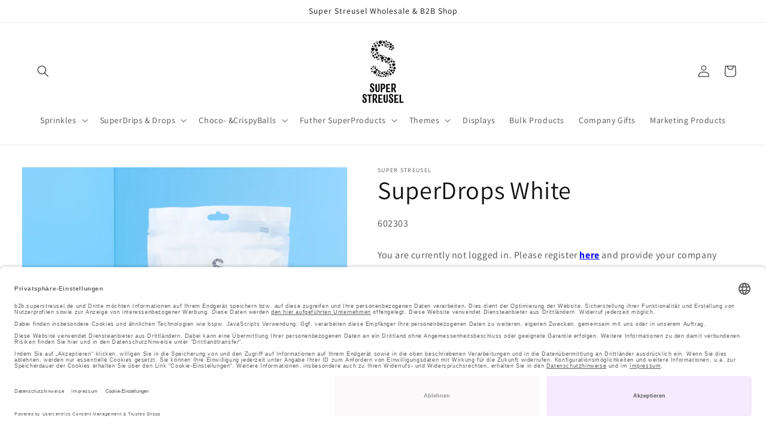

--- FILE ---
content_type: text/html; charset=utf-8
request_url: https://b2b.superstreusel.de/en-noneu/products/superdrops-weiss
body_size: 23827
content:
<!doctype html>
<html class="no-js" lang="en">
  <head>

    <!-- Added by AVADA HelpCenter FAQs -->
   <script>
   window.AVADA_APP_FAQS_STATUS = window.AVADA_APP_FAQS_STATUS || {};
   window.AVADA_FAQ = window.AVADA_FAQS || {};
   window.AVADA_FAQ={}
   window.AVADA_APP_FAQS_STATUS.shopId = 'AajlTkaAJnATK6aDOG9v';
   window.AVADA_APP_FAQS_STATUS.statusFAQOnWidget = true;
 </script>
   <!-- /Added by AVADA HelpCenter FAQs -->
 
    <meta charset="utf-8">
    <meta http-equiv="X-UA-Compatible" content="IE=edge">
    <meta name="viewport" content="width=device-width,initial-scale=1">
    <meta name="theme-color" content="">
    <link rel="canonical" href="https://b2b.superstreusel.de/en-noneu/products/superdrops-weiss">
    <link rel="preconnect" href="https://cdn.shopify.com" crossorigin><link rel="preconnect" href="https://fonts.shopifycdn.com" crossorigin><title>
      SuperDrops White
 &ndash; Super Streusel B2B</title>
    
    
      <meta name="description" content="SuperDrops are the perfect icing in the most beautiful and colorful of all colors. Fix and ready! For super extra fast decorating of cakesicles, cake pops, cakes, cookies &amp;amp; Co.">
      
    
    

<meta property="og:site_name" content="Super Streusel B2B">
<meta property="og:url" content="https://b2b.superstreusel.de/en-noneu/products/superdrops-weiss">
<meta property="og:title" content="SuperDrops White">
<meta property="og:type" content="product">
<meta property="og:description" content="SuperDrops are the perfect icing in the most beautiful and colorful of all colors. Fix and ready! For super extra fast decorating of cakesicles, cake pops, cakes, cookies &amp;amp; Co."><meta property="og:image" content="http://b2b.superstreusel.de/cdn/shop/products/SuperDrops_Shop_Weiss.png?v=1674221966">
  <meta property="og:image:secure_url" content="https://b2b.superstreusel.de/cdn/shop/products/SuperDrops_Shop_Weiss.png?v=1674221966">
  <meta property="og:image:width" content="1200">
  <meta property="og:image:height" content="1200"><meta property="og:price:amount" content="9,90">
  <meta property="og:price:currency" content="EUR"><meta name="twitter:card" content="summary_large_image">
<meta name="twitter:title" content="SuperDrops White">
<meta name="twitter:description" content="SuperDrops are the perfect icing in the most beautiful and colorful of all colors. Fix and ready! For super extra fast decorating of cakesicles, cake pops, cakes, cookies &amp;amp; Co.">


    <script src="//b2b.superstreusel.de/cdn/shop/t/3/assets/constants.js?v=95358004781563950421684910358" defer="defer"></script>
    <script src="//b2b.superstreusel.de/cdn/shop/t/3/assets/pubsub.js?v=2921868252632587581684910358" defer="defer"></script>
    <script src="//b2b.superstreusel.de/cdn/shop/t/3/assets/global.js?v=127210358271191040921684910358" defer="defer"></script>
    <script>window.performance && window.performance.mark && window.performance.mark('shopify.content_for_header.start');</script><meta id="shopify-digital-wallet" name="shopify-digital-wallet" content="/65319207155/digital_wallets/dialog">
<meta name="shopify-checkout-api-token" content="44666b73e06e908a5c035d6999d673a1">
<meta id="in-context-paypal-metadata" data-shop-id="65319207155" data-venmo-supported="false" data-environment="production" data-locale="en_US" data-paypal-v4="true" data-currency="EUR">
<link rel="alternate" hreflang="x-default" href="https://b2b.superstreusel.de/products/superdrops-weiss">
<link rel="alternate" hreflang="en-BE" href="https://b2b.superstreusel.de/en-eu/products/superdrops-weiss">
<link rel="alternate" hreflang="en-BG" href="https://b2b.superstreusel.de/en-eu/products/superdrops-weiss">
<link rel="alternate" hreflang="en-CY" href="https://b2b.superstreusel.de/en-eu/products/superdrops-weiss">
<link rel="alternate" hreflang="en-CZ" href="https://b2b.superstreusel.de/en-eu/products/superdrops-weiss">
<link rel="alternate" hreflang="en-DK" href="https://b2b.superstreusel.de/en-eu/products/superdrops-weiss">
<link rel="alternate" hreflang="en-ES" href="https://b2b.superstreusel.de/en-eu/products/superdrops-weiss">
<link rel="alternate" hreflang="en-FI" href="https://b2b.superstreusel.de/en-eu/products/superdrops-weiss">
<link rel="alternate" hreflang="en-FR" href="https://b2b.superstreusel.de/en-eu/products/superdrops-weiss">
<link rel="alternate" hreflang="en-GR" href="https://b2b.superstreusel.de/en-eu/products/superdrops-weiss">
<link rel="alternate" hreflang="en-HR" href="https://b2b.superstreusel.de/en-eu/products/superdrops-weiss">
<link rel="alternate" hreflang="en-HU" href="https://b2b.superstreusel.de/en-eu/products/superdrops-weiss">
<link rel="alternate" hreflang="en-IE" href="https://b2b.superstreusel.de/en-eu/products/superdrops-weiss">
<link rel="alternate" hreflang="en-IT" href="https://b2b.superstreusel.de/en-eu/products/superdrops-weiss">
<link rel="alternate" hreflang="en-LT" href="https://b2b.superstreusel.de/en-eu/products/superdrops-weiss">
<link rel="alternate" hreflang="en-LU" href="https://b2b.superstreusel.de/en-eu/products/superdrops-weiss">
<link rel="alternate" hreflang="en-MT" href="https://b2b.superstreusel.de/en-eu/products/superdrops-weiss">
<link rel="alternate" hreflang="en-NL" href="https://b2b.superstreusel.de/en-eu/products/superdrops-weiss">
<link rel="alternate" hreflang="en-PL" href="https://b2b.superstreusel.de/en-eu/products/superdrops-weiss">
<link rel="alternate" hreflang="en-PT" href="https://b2b.superstreusel.de/en-eu/products/superdrops-weiss">
<link rel="alternate" hreflang="en-SE" href="https://b2b.superstreusel.de/en-eu/products/superdrops-weiss">
<link rel="alternate" hreflang="en-SI" href="https://b2b.superstreusel.de/en-eu/products/superdrops-weiss">
<link rel="alternate" hreflang="en-GB" href="https://b2b.superstreusel.de/en-noneu/products/superdrops-weiss">
<link rel="alternate" hreflang="en-IS" href="https://b2b.superstreusel.de/en-noneu/products/superdrops-weiss">
<link rel="alternate" hreflang="en-NO" href="https://b2b.superstreusel.de/en-noneu/products/superdrops-weiss">
<link rel="alternate" hreflang="de-DE" href="https://b2b.superstreusel.de/products/superdrops-weiss">
<link rel="alternate" hreflang="en-DE" href="https://b2b.superstreusel.de/en/products/superdrops-weiss">
<link rel="alternate" type="application/json+oembed" href="https://b2b.superstreusel.de/en-noneu/products/superdrops-weiss.oembed">
<script async="async" src="/checkouts/internal/preloads.js?locale=en-GB"></script>
<link rel="preconnect" href="https://shop.app" crossorigin="anonymous">
<script async="async" src="https://shop.app/checkouts/internal/preloads.js?locale=en-GB&shop_id=65319207155" crossorigin="anonymous"></script>
<script id="shopify-features" type="application/json">{"accessToken":"44666b73e06e908a5c035d6999d673a1","betas":["rich-media-storefront-analytics"],"domain":"b2b.superstreusel.de","predictiveSearch":true,"shopId":65319207155,"locale":"en"}</script>
<script>var Shopify = Shopify || {};
Shopify.shop = "super-streusel-b2b.myshopify.com";
Shopify.locale = "en";
Shopify.currency = {"active":"EUR","rate":"1.0"};
Shopify.country = "GB";
Shopify.theme = {"name":"B2B Dawn - Super Streusel","id":149569798478,"schema_name":"Dawn","schema_version":"9.0.0","theme_store_id":null,"role":"main"};
Shopify.theme.handle = "null";
Shopify.theme.style = {"id":null,"handle":null};
Shopify.cdnHost = "b2b.superstreusel.de/cdn";
Shopify.routes = Shopify.routes || {};
Shopify.routes.root = "/en-noneu/";</script>
<script type="module">!function(o){(o.Shopify=o.Shopify||{}).modules=!0}(window);</script>
<script>!function(o){function n(){var o=[];function n(){o.push(Array.prototype.slice.apply(arguments))}return n.q=o,n}var t=o.Shopify=o.Shopify||{};t.loadFeatures=n(),t.autoloadFeatures=n()}(window);</script>
<script>
  window.ShopifyPay = window.ShopifyPay || {};
  window.ShopifyPay.apiHost = "shop.app\/pay";
  window.ShopifyPay.redirectState = null;
</script>
<script id="shop-js-analytics" type="application/json">{"pageType":"product"}</script>
<script defer="defer" async type="module" src="//b2b.superstreusel.de/cdn/shopifycloud/shop-js/modules/v2/client.init-shop-cart-sync_C5BV16lS.en.esm.js"></script>
<script defer="defer" async type="module" src="//b2b.superstreusel.de/cdn/shopifycloud/shop-js/modules/v2/chunk.common_CygWptCX.esm.js"></script>
<script type="module">
  await import("//b2b.superstreusel.de/cdn/shopifycloud/shop-js/modules/v2/client.init-shop-cart-sync_C5BV16lS.en.esm.js");
await import("//b2b.superstreusel.de/cdn/shopifycloud/shop-js/modules/v2/chunk.common_CygWptCX.esm.js");

  window.Shopify.SignInWithShop?.initShopCartSync?.({"fedCMEnabled":true,"windoidEnabled":true});

</script>
<script>
  window.Shopify = window.Shopify || {};
  if (!window.Shopify.featureAssets) window.Shopify.featureAssets = {};
  window.Shopify.featureAssets['shop-js'] = {"shop-cart-sync":["modules/v2/client.shop-cart-sync_ZFArdW7E.en.esm.js","modules/v2/chunk.common_CygWptCX.esm.js"],"init-fed-cm":["modules/v2/client.init-fed-cm_CmiC4vf6.en.esm.js","modules/v2/chunk.common_CygWptCX.esm.js"],"shop-button":["modules/v2/client.shop-button_tlx5R9nI.en.esm.js","modules/v2/chunk.common_CygWptCX.esm.js"],"shop-cash-offers":["modules/v2/client.shop-cash-offers_DOA2yAJr.en.esm.js","modules/v2/chunk.common_CygWptCX.esm.js","modules/v2/chunk.modal_D71HUcav.esm.js"],"init-windoid":["modules/v2/client.init-windoid_sURxWdc1.en.esm.js","modules/v2/chunk.common_CygWptCX.esm.js"],"shop-toast-manager":["modules/v2/client.shop-toast-manager_ClPi3nE9.en.esm.js","modules/v2/chunk.common_CygWptCX.esm.js"],"init-shop-email-lookup-coordinator":["modules/v2/client.init-shop-email-lookup-coordinator_B8hsDcYM.en.esm.js","modules/v2/chunk.common_CygWptCX.esm.js"],"init-shop-cart-sync":["modules/v2/client.init-shop-cart-sync_C5BV16lS.en.esm.js","modules/v2/chunk.common_CygWptCX.esm.js"],"avatar":["modules/v2/client.avatar_BTnouDA3.en.esm.js"],"pay-button":["modules/v2/client.pay-button_FdsNuTd3.en.esm.js","modules/v2/chunk.common_CygWptCX.esm.js"],"init-customer-accounts":["modules/v2/client.init-customer-accounts_DxDtT_ad.en.esm.js","modules/v2/client.shop-login-button_C5VAVYt1.en.esm.js","modules/v2/chunk.common_CygWptCX.esm.js","modules/v2/chunk.modal_D71HUcav.esm.js"],"init-shop-for-new-customer-accounts":["modules/v2/client.init-shop-for-new-customer-accounts_ChsxoAhi.en.esm.js","modules/v2/client.shop-login-button_C5VAVYt1.en.esm.js","modules/v2/chunk.common_CygWptCX.esm.js","modules/v2/chunk.modal_D71HUcav.esm.js"],"shop-login-button":["modules/v2/client.shop-login-button_C5VAVYt1.en.esm.js","modules/v2/chunk.common_CygWptCX.esm.js","modules/v2/chunk.modal_D71HUcav.esm.js"],"init-customer-accounts-sign-up":["modules/v2/client.init-customer-accounts-sign-up_CPSyQ0Tj.en.esm.js","modules/v2/client.shop-login-button_C5VAVYt1.en.esm.js","modules/v2/chunk.common_CygWptCX.esm.js","modules/v2/chunk.modal_D71HUcav.esm.js"],"shop-follow-button":["modules/v2/client.shop-follow-button_Cva4Ekp9.en.esm.js","modules/v2/chunk.common_CygWptCX.esm.js","modules/v2/chunk.modal_D71HUcav.esm.js"],"checkout-modal":["modules/v2/client.checkout-modal_BPM8l0SH.en.esm.js","modules/v2/chunk.common_CygWptCX.esm.js","modules/v2/chunk.modal_D71HUcav.esm.js"],"lead-capture":["modules/v2/client.lead-capture_Bi8yE_yS.en.esm.js","modules/v2/chunk.common_CygWptCX.esm.js","modules/v2/chunk.modal_D71HUcav.esm.js"],"shop-login":["modules/v2/client.shop-login_D6lNrXab.en.esm.js","modules/v2/chunk.common_CygWptCX.esm.js","modules/v2/chunk.modal_D71HUcav.esm.js"],"payment-terms":["modules/v2/client.payment-terms_CZxnsJam.en.esm.js","modules/v2/chunk.common_CygWptCX.esm.js","modules/v2/chunk.modal_D71HUcav.esm.js"]};
</script>
<script id="__st">var __st={"a":65319207155,"offset":3600,"reqid":"b0efbca5-203b-409b-90bb-390fcb396fe0-1768648744","pageurl":"b2b.superstreusel.de\/en-noneu\/products\/superdrops-weiss","u":"ca8c8b251c2d","p":"product","rtyp":"product","rid":7963286995187};</script>
<script>window.ShopifyPaypalV4VisibilityTracking = true;</script>
<script id="captcha-bootstrap">!function(){'use strict';const t='contact',e='account',n='new_comment',o=[[t,t],['blogs',n],['comments',n],[t,'customer']],c=[[e,'customer_login'],[e,'guest_login'],[e,'recover_customer_password'],[e,'create_customer']],r=t=>t.map((([t,e])=>`form[action*='/${t}']:not([data-nocaptcha='true']) input[name='form_type'][value='${e}']`)).join(','),a=t=>()=>t?[...document.querySelectorAll(t)].map((t=>t.form)):[];function s(){const t=[...o],e=r(t);return a(e)}const i='password',u='form_key',d=['recaptcha-v3-token','g-recaptcha-response','h-captcha-response',i],f=()=>{try{return window.sessionStorage}catch{return}},m='__shopify_v',_=t=>t.elements[u];function p(t,e,n=!1){try{const o=window.sessionStorage,c=JSON.parse(o.getItem(e)),{data:r}=function(t){const{data:e,action:n}=t;return t[m]||n?{data:e,action:n}:{data:t,action:n}}(c);for(const[e,n]of Object.entries(r))t.elements[e]&&(t.elements[e].value=n);n&&o.removeItem(e)}catch(o){console.error('form repopulation failed',{error:o})}}const l='form_type',E='cptcha';function T(t){t.dataset[E]=!0}const w=window,h=w.document,L='Shopify',v='ce_forms',y='captcha';let A=!1;((t,e)=>{const n=(g='f06e6c50-85a8-45c8-87d0-21a2b65856fe',I='https://cdn.shopify.com/shopifycloud/storefront-forms-hcaptcha/ce_storefront_forms_captcha_hcaptcha.v1.5.2.iife.js',D={infoText:'Protected by hCaptcha',privacyText:'Privacy',termsText:'Terms'},(t,e,n)=>{const o=w[L][v],c=o.bindForm;if(c)return c(t,g,e,D).then(n);var r;o.q.push([[t,g,e,D],n]),r=I,A||(h.body.append(Object.assign(h.createElement('script'),{id:'captcha-provider',async:!0,src:r})),A=!0)});var g,I,D;w[L]=w[L]||{},w[L][v]=w[L][v]||{},w[L][v].q=[],w[L][y]=w[L][y]||{},w[L][y].protect=function(t,e){n(t,void 0,e),T(t)},Object.freeze(w[L][y]),function(t,e,n,w,h,L){const[v,y,A,g]=function(t,e,n){const i=e?o:[],u=t?c:[],d=[...i,...u],f=r(d),m=r(i),_=r(d.filter((([t,e])=>n.includes(e))));return[a(f),a(m),a(_),s()]}(w,h,L),I=t=>{const e=t.target;return e instanceof HTMLFormElement?e:e&&e.form},D=t=>v().includes(t);t.addEventListener('submit',(t=>{const e=I(t);if(!e)return;const n=D(e)&&!e.dataset.hcaptchaBound&&!e.dataset.recaptchaBound,o=_(e),c=g().includes(e)&&(!o||!o.value);(n||c)&&t.preventDefault(),c&&!n&&(function(t){try{if(!f())return;!function(t){const e=f();if(!e)return;const n=_(t);if(!n)return;const o=n.value;o&&e.removeItem(o)}(t);const e=Array.from(Array(32),(()=>Math.random().toString(36)[2])).join('');!function(t,e){_(t)||t.append(Object.assign(document.createElement('input'),{type:'hidden',name:u})),t.elements[u].value=e}(t,e),function(t,e){const n=f();if(!n)return;const o=[...t.querySelectorAll(`input[type='${i}']`)].map((({name:t})=>t)),c=[...d,...o],r={};for(const[a,s]of new FormData(t).entries())c.includes(a)||(r[a]=s);n.setItem(e,JSON.stringify({[m]:1,action:t.action,data:r}))}(t,e)}catch(e){console.error('failed to persist form',e)}}(e),e.submit())}));const S=(t,e)=>{t&&!t.dataset[E]&&(n(t,e.some((e=>e===t))),T(t))};for(const o of['focusin','change'])t.addEventListener(o,(t=>{const e=I(t);D(e)&&S(e,y())}));const B=e.get('form_key'),M=e.get(l),P=B&&M;t.addEventListener('DOMContentLoaded',(()=>{const t=y();if(P)for(const e of t)e.elements[l].value===M&&p(e,B);[...new Set([...A(),...v().filter((t=>'true'===t.dataset.shopifyCaptcha))])].forEach((e=>S(e,t)))}))}(h,new URLSearchParams(w.location.search),n,t,e,['guest_login'])})(!0,!0)}();</script>
<script integrity="sha256-4kQ18oKyAcykRKYeNunJcIwy7WH5gtpwJnB7kiuLZ1E=" data-source-attribution="shopify.loadfeatures" defer="defer" src="//b2b.superstreusel.de/cdn/shopifycloud/storefront/assets/storefront/load_feature-a0a9edcb.js" crossorigin="anonymous"></script>
<script crossorigin="anonymous" defer="defer" src="//b2b.superstreusel.de/cdn/shopifycloud/storefront/assets/shopify_pay/storefront-65b4c6d7.js?v=20250812"></script>
<script data-source-attribution="shopify.dynamic_checkout.dynamic.init">var Shopify=Shopify||{};Shopify.PaymentButton=Shopify.PaymentButton||{isStorefrontPortableWallets:!0,init:function(){window.Shopify.PaymentButton.init=function(){};var t=document.createElement("script");t.src="https://b2b.superstreusel.de/cdn/shopifycloud/portable-wallets/latest/portable-wallets.en.js",t.type="module",document.head.appendChild(t)}};
</script>
<script data-source-attribution="shopify.dynamic_checkout.buyer_consent">
  function portableWalletsHideBuyerConsent(e){var t=document.getElementById("shopify-buyer-consent"),n=document.getElementById("shopify-subscription-policy-button");t&&n&&(t.classList.add("hidden"),t.setAttribute("aria-hidden","true"),n.removeEventListener("click",e))}function portableWalletsShowBuyerConsent(e){var t=document.getElementById("shopify-buyer-consent"),n=document.getElementById("shopify-subscription-policy-button");t&&n&&(t.classList.remove("hidden"),t.removeAttribute("aria-hidden"),n.addEventListener("click",e))}window.Shopify?.PaymentButton&&(window.Shopify.PaymentButton.hideBuyerConsent=portableWalletsHideBuyerConsent,window.Shopify.PaymentButton.showBuyerConsent=portableWalletsShowBuyerConsent);
</script>
<script data-source-attribution="shopify.dynamic_checkout.cart.bootstrap">document.addEventListener("DOMContentLoaded",(function(){function t(){return document.querySelector("shopify-accelerated-checkout-cart, shopify-accelerated-checkout")}if(t())Shopify.PaymentButton.init();else{new MutationObserver((function(e,n){t()&&(Shopify.PaymentButton.init(),n.disconnect())})).observe(document.body,{childList:!0,subtree:!0})}}));
</script>
<link id="shopify-accelerated-checkout-styles" rel="stylesheet" media="screen" href="https://b2b.superstreusel.de/cdn/shopifycloud/portable-wallets/latest/accelerated-checkout-backwards-compat.css" crossorigin="anonymous">
<style id="shopify-accelerated-checkout-cart">
        #shopify-buyer-consent {
  margin-top: 1em;
  display: inline-block;
  width: 100%;
}

#shopify-buyer-consent.hidden {
  display: none;
}

#shopify-subscription-policy-button {
  background: none;
  border: none;
  padding: 0;
  text-decoration: underline;
  font-size: inherit;
  cursor: pointer;
}

#shopify-subscription-policy-button::before {
  box-shadow: none;
}

      </style>
<script id="sections-script" data-sections="header" defer="defer" src="//b2b.superstreusel.de/cdn/shop/t/3/compiled_assets/scripts.js?690"></script>
<script>window.performance && window.performance.mark && window.performance.mark('shopify.content_for_header.end');</script>


    <style data-shopify>
      @font-face {
  font-family: Assistant;
  font-weight: 400;
  font-style: normal;
  font-display: swap;
  src: url("//b2b.superstreusel.de/cdn/fonts/assistant/assistant_n4.9120912a469cad1cc292572851508ca49d12e768.woff2") format("woff2"),
       url("//b2b.superstreusel.de/cdn/fonts/assistant/assistant_n4.6e9875ce64e0fefcd3f4446b7ec9036b3ddd2985.woff") format("woff");
}

      @font-face {
  font-family: Assistant;
  font-weight: 700;
  font-style: normal;
  font-display: swap;
  src: url("//b2b.superstreusel.de/cdn/fonts/assistant/assistant_n7.bf44452348ec8b8efa3aa3068825305886b1c83c.woff2") format("woff2"),
       url("//b2b.superstreusel.de/cdn/fonts/assistant/assistant_n7.0c887fee83f6b3bda822f1150b912c72da0f7b64.woff") format("woff");
}

      
      
      @font-face {
  font-family: Assistant;
  font-weight: 400;
  font-style: normal;
  font-display: swap;
  src: url("//b2b.superstreusel.de/cdn/fonts/assistant/assistant_n4.9120912a469cad1cc292572851508ca49d12e768.woff2") format("woff2"),
       url("//b2b.superstreusel.de/cdn/fonts/assistant/assistant_n4.6e9875ce64e0fefcd3f4446b7ec9036b3ddd2985.woff") format("woff");
}


      :root {
        --font-body-family: Assistant, sans-serif;
        --font-body-style: normal;
        --font-body-weight: 400;
        --font-body-weight-bold: 700;

        --font-heading-family: Assistant, sans-serif;
        --font-heading-style: normal;
        --font-heading-weight: 400;

        --font-body-scale: 1.0;
        --font-heading-scale: 1.05;

        --color-base-text: 18, 18, 18;
        --color-shadow: 18, 18, 18;
        --color-base-background-1: 255, 255, 255;
        --color-base-background-2: 255, 255, 255;
        --color-base-solid-button-labels: 255, 255, 255;
        --color-base-outline-button-labels: 18, 18, 18;
        --color-base-accent-1: 18, 18, 18;
        --color-base-accent-2: 255, 255, 255;
        --payment-terms-background-color: #ffffff;

        --gradient-base-background-1: #ffffff;
        --gradient-base-background-2: #ffffff;
        --gradient-base-accent-1: linear-gradient(122deg, rgba(254, 81, 228, 0.38) 3%, rgba(70, 222, 255, 0.38) 91%);
        --gradient-base-accent-2: #ffffff;

        --media-padding: px;
        --media-border-opacity: 0.05;
        --media-border-width: 1px;
        --media-radius: 0px;
        --media-shadow-opacity: 0.0;
        --media-shadow-horizontal-offset: 0px;
        --media-shadow-vertical-offset: 4px;
        --media-shadow-blur-radius: 5px;
        --media-shadow-visible: 0;

        --page-width: 140rem;
        --page-width-margin: 0rem;

        --product-card-image-padding: 0.0rem;
        --product-card-corner-radius: 0.0rem;
        --product-card-text-alignment: left;
        --product-card-border-width: 0.0rem;
        --product-card-border-opacity: 0.1;
        --product-card-shadow-opacity: 0.0;
        --product-card-shadow-visible: 0;
        --product-card-shadow-horizontal-offset: 0.0rem;
        --product-card-shadow-vertical-offset: 0.4rem;
        --product-card-shadow-blur-radius: 0.5rem;

        --collection-card-image-padding: 0.0rem;
        --collection-card-corner-radius: 0.0rem;
        --collection-card-text-alignment: left;
        --collection-card-border-width: 0.0rem;
        --collection-card-border-opacity: 0.1;
        --collection-card-shadow-opacity: 0.0;
        --collection-card-shadow-visible: 0;
        --collection-card-shadow-horizontal-offset: 0.0rem;
        --collection-card-shadow-vertical-offset: 0.4rem;
        --collection-card-shadow-blur-radius: 0.5rem;

        --blog-card-image-padding: 0.0rem;
        --blog-card-corner-radius: 0.0rem;
        --blog-card-text-alignment: left;
        --blog-card-border-width: 0.0rem;
        --blog-card-border-opacity: 0.1;
        --blog-card-shadow-opacity: 0.0;
        --blog-card-shadow-visible: 0;
        --blog-card-shadow-horizontal-offset: 0.0rem;
        --blog-card-shadow-vertical-offset: 0.4rem;
        --blog-card-shadow-blur-radius: 0.5rem;

        --badge-corner-radius: 4.0rem;

        --popup-border-width: 2px;
        --popup-border-opacity: 0.1;
        --popup-corner-radius: 0px;
        --popup-shadow-opacity: 0.0;
        --popup-shadow-horizontal-offset: 0px;
        --popup-shadow-vertical-offset: 4px;
        --popup-shadow-blur-radius: 5px;

        --drawer-border-width: 1px;
        --drawer-border-opacity: 0.1;
        --drawer-shadow-opacity: 0.0;
        --drawer-shadow-horizontal-offset: 0px;
        --drawer-shadow-vertical-offset: 4px;
        --drawer-shadow-blur-radius: 5px;

        --spacing-sections-desktop: 28px;
        --spacing-sections-mobile: 20px;

        --grid-desktop-vertical-spacing: 16px;
        --grid-desktop-horizontal-spacing: 28px;
        --grid-mobile-vertical-spacing: 8px;
        --grid-mobile-horizontal-spacing: 14px;

        --text-boxes-border-opacity: 0.1;
        --text-boxes-border-width: 0px;
        --text-boxes-radius: 0px;
        --text-boxes-shadow-opacity: 0.0;
        --text-boxes-shadow-visible: 0;
        --text-boxes-shadow-horizontal-offset: 0px;
        --text-boxes-shadow-vertical-offset: 4px;
        --text-boxes-shadow-blur-radius: 5px;

        --buttons-radius: 0px;
        --buttons-radius-outset: 0px;
        --buttons-border-width: 2px;
        --buttons-border-opacity: 0.3;
        --buttons-shadow-opacity: 0.0;
        --buttons-shadow-visible: 0;
        --buttons-shadow-horizontal-offset: 0px;
        --buttons-shadow-vertical-offset: 4px;
        --buttons-shadow-blur-radius: 5px;
        --buttons-border-offset: 0px;

        --inputs-radius: 0px;
        --inputs-border-width: 1px;
        --inputs-border-opacity: 0.55;
        --inputs-shadow-opacity: 0.0;
        --inputs-shadow-horizontal-offset: 0px;
        --inputs-margin-offset: 0px;
        --inputs-shadow-vertical-offset: 4px;
        --inputs-shadow-blur-radius: 5px;
        --inputs-radius-outset: 0px;

        --variant-pills-radius: 0px;
        --variant-pills-border-width: 1px;
        --variant-pills-border-opacity: 0.3;
        --variant-pills-shadow-opacity: 0.0;
        --variant-pills-shadow-horizontal-offset: 0px;
        --variant-pills-shadow-vertical-offset: 4px;
        --variant-pills-shadow-blur-radius: 5px;
      }

      *,
      *::before,
      *::after {
        box-sizing: inherit;
      }

      html {
        box-sizing: border-box;
        font-size: calc(var(--font-body-scale) * 62.5%);
        height: 100%;
      }

      body {
        display: grid;
        grid-template-rows: auto auto 1fr auto;
        grid-template-columns: 100%;
        min-height: 100%;
        margin: 0;
        font-size: 1.5rem;
        letter-spacing: 0.06rem;
        line-height: calc(1 + 0.8 / var(--font-body-scale));
        font-family: var(--font-body-family);
        font-style: var(--font-body-style);
        font-weight: var(--font-body-weight);
      }

      @media screen and (min-width: 750px) {
        body {
          font-size: 1.6rem;
        }
      }
    </style>

    <link href="//b2b.superstreusel.de/cdn/shop/t/3/assets/base.css?v=23043506051530942961685521569" rel="stylesheet" type="text/css" media="all" />
<link rel="preload" as="font" href="//b2b.superstreusel.de/cdn/fonts/assistant/assistant_n4.9120912a469cad1cc292572851508ca49d12e768.woff2" type="font/woff2" crossorigin><link rel="preload" as="font" href="//b2b.superstreusel.de/cdn/fonts/assistant/assistant_n4.9120912a469cad1cc292572851508ca49d12e768.woff2" type="font/woff2" crossorigin><link rel="stylesheet" href="//b2b.superstreusel.de/cdn/shop/t/3/assets/component-predictive-search.css?v=85913294783299393391684910358" media="print" onload="this.media='all'"><script>document.documentElement.className = document.documentElement.className.replace('no-js', 'js');
    if (Shopify.designMode) {
      document.documentElement.classList.add('shopify-design-mode');
    }
    </script>
    
       <!-- Trusted Shops Consent -->
    <script id="usercentrics-cmp" data-settings-id="ziIUsu90_gUSl_" data-language="de" src="https://app.usercentrics.eu/browser-ui/latest/loader.js" async> </script>
    <!-- End Trusted Shops Consent -->
      <!-- Storing Consent in Local Storage -->
  <script type="text/plain" data-usercentrics="Facebook Pixel">
	window.localStorage.setItem('uc_fb', 'true');
  </script>
  <script type="text/plain" data-usercentrics="Google Analytics">
	window.localStorage.setItem('uc_ganalytics', 'true');
  </script>
  <script type="text/plain" data-usercentrics="Google Ads">
	window.localStorage.setItem('uc_gads', 'true');
  </script>
  <script type="text/plain" data-usercentrics="Pinterest Ads">
  
	window.localStorage.setItem('uc_pinterest', 'true');
  </script>
  <!-- End Storing Consent in Local Storage -->
  
     <!-- Shopify Tracking -->
  <script>
    window.Shopify.loadFeatures([ {
     name: 'consent-tracking-api',
     version: '0.1', },],
   error => {if (error) {throw error;}},);
  </script>
  
    <script type="text/plain" data-usercentrics="Shopify Tracking">      
    window.Shopify.customerPrivacy.setTrackingConsent(true,function () {});
    document.addEventListener("trackingConsentAccepted", function () {
      console.log("trackingConsentAccepted event fired");
    });
  </script>
   <!-- End Shopify Tracking -->
        
  <!-- LinkedIn Insight Tag -->
  <script type="text/plain" data-usercentrics="LinkedIn Insight Tag">
  _linkedin_partner_id = "4162218"; window._linkedin_data_partner_ids = window._linkedin_data_partner_ids || []; window._linkedin_data_partner_ids.push(_linkedin_partner_id); 
  </script>
  <script type="text/plain" data-usercentrics="LinkedIn Insight Tag">
    (function(l) { if (!l){window.lintrk = function(a,b){window.lintrk.q.push([a,b])}; window.lintrk.q=[]} var s = document.getElementsByTagName("script")[0]; var b = document.createElement("script"); b.type = "text/javascript";b.async = true; b.src = "https://snap.licdn.com/li.lms-analytics/insight.min.js"; s.parentNode.insertBefore(b, s);})(window.lintrk);
  </script>
  <!-- End LinkedIn Insight Tag -->
  <!-- Meta Pixel Code -->
    <script type="text/plain" data-usercentrics="Facebook Pixel">
    !function(f,b,e,v,n,t,s)
    {if(f.fbq)return;n=f.fbq=function(){n.callMethod?
    n.callMethod.apply(n,arguments):n.queue.push(arguments)};
    if(!f._fbq)f._fbq=n;n.push=n;n.loaded=!0;n.version='2.0';
    n.queue=[];t=b.createElement(e);t.async=!0;
    t.src=v;s=b.getElementsByTagName(e)[0];
    s.parentNode.insertBefore(t,s)}(window, document,'script',
    'https://connect.facebook.net/en_US/fbevents.js');
    fbq('init', '3457456254542917');
    fbq('track', 'PageView');
    </script>
  <!-- End Meta Pixel Code --> 
  
  <!-- Klaviyo Out of Stock-->
  
  <script src="https://a.klaviyo.com/media/js/onsite/onsite.js"></script> 
  <script type="text/plain" data-usercentrics="Klaviyo"> 
      var klaviyo = klaviyo || [];
      klaviyo.init({
        account: "T9Q3DW",
        list: "SPj2gn",
        platform: "shopify"
      });
      klaviyo.enable("backinstock",{ 
      trigger: {
        product_page_text: "get notified by email when back in stock",
        product_page_class: "product-form__submit button button--full-width button--secondary",
        product_page_text_align: "center",
        product_page_margin: "10px 0px 0px 0px",
        replace_anchor: false
      },
      modal: {
       headline: "{product_name}",
       newsletter_subscribe_label: "I also sign up for the Super Streusel Newsletter. Unsubscribing is possible at any time.",
       body_content: "You will receive an email from us as soon as the product is available again.",
       email_field_label: "Email",
       close_label: "Close",
       button_label: "Activate notification",
       subscription_success_label: "Ok! We'll write to you as soon as the product is available again.",
       additional_styles: '', 
       headers_font_family: 'Colby_Condensed_Light, sans-serif;',
       font_family: 'Colby_Condensed_Light, sans-serif;', 
       footer_content: '',
       drop_background_color: "#000",
       background_color: "#fff",
       text_color: "#222",
       button_text_color: "#000",
       button_background_color: "rgb(243, 220, 255)",
       close_button_color: "#ccc",
       error_background_color: "#fcd6d7",
       error_text_color: "#C72E2F",
       success_background_color: "#d3efcd",
       success_text_color: "#1B9500"
      }
    });
  </script>
    
  <!-- End Klaviyo Out of Stock-->
  
  <!-- Trengo Chat -->
  <script type="text/plain" data-usercentrics="Klaviyo">
  window.Trengo = window.Trengo || {};
  window.Trengo.key = 'l45XdqxCyFY1IRpLZ2vO';
  (function(d, script, t) {
      script = d.createElement('script');
      script.type = 'text/javascript';
      script.async = true;
      script.src = 'https://static.widget.trengo.eu/embed.js';
      d.getElementsByTagName('head')[0].appendChild(script);
  }(document));
  </script>
  <!-- End Trengo Chat -->
   
  <!-- Event Listener -->
  <script>
    // Add to cart
    document.addEventListener('ajaxProduct:added', function(evt) {
      if (window.localStorage.getItem("uc_fb") !== null) {
        fbq('track', 'AddToCart');
      }  
      });
    // End add to cart
  </script>
    <!-- End Event Listener -->  
  <!-- BEGIN app block: shopify://apps/klaviyo-email-marketing-sms/blocks/klaviyo-onsite-embed/2632fe16-c075-4321-a88b-50b567f42507 -->












  <script async src="https://static.klaviyo.com/onsite/js/T9Q3DW/klaviyo.js?company_id=T9Q3DW"></script>
  <script>!function(){if(!window.klaviyo){window._klOnsite=window._klOnsite||[];try{window.klaviyo=new Proxy({},{get:function(n,i){return"push"===i?function(){var n;(n=window._klOnsite).push.apply(n,arguments)}:function(){for(var n=arguments.length,o=new Array(n),w=0;w<n;w++)o[w]=arguments[w];var t="function"==typeof o[o.length-1]?o.pop():void 0,e=new Promise((function(n){window._klOnsite.push([i].concat(o,[function(i){t&&t(i),n(i)}]))}));return e}}})}catch(n){window.klaviyo=window.klaviyo||[],window.klaviyo.push=function(){var n;(n=window._klOnsite).push.apply(n,arguments)}}}}();</script>

  
    <script id="viewed_product">
      if (item == null) {
        var _learnq = _learnq || [];

        var MetafieldReviews = null
        var MetafieldYotpoRating = null
        var MetafieldYotpoCount = null
        var MetafieldLooxRating = null
        var MetafieldLooxCount = null
        var okendoProduct = null
        var okendoProductReviewCount = null
        var okendoProductReviewAverageValue = null
        try {
          // The following fields are used for Customer Hub recently viewed in order to add reviews.
          // This information is not part of __kla_viewed. Instead, it is part of __kla_viewed_reviewed_items
          MetafieldReviews = {};
          MetafieldYotpoRating = null
          MetafieldYotpoCount = null
          MetafieldLooxRating = null
          MetafieldLooxCount = null

          okendoProduct = null
          // If the okendo metafield is not legacy, it will error, which then requires the new json formatted data
          if (okendoProduct && 'error' in okendoProduct) {
            okendoProduct = null
          }
          okendoProductReviewCount = okendoProduct ? okendoProduct.reviewCount : null
          okendoProductReviewAverageValue = okendoProduct ? okendoProduct.reviewAverageValue : null
        } catch (error) {
          console.error('Error in Klaviyo onsite reviews tracking:', error);
        }

        var item = {
          Name: "SuperDrops White",
          ProductID: 7963286995187,
          Categories: ["All Seasonal Mixes","All Themes Mixes","Baptism, Communion, Confirmation \u0026 Wedding","Best selling mixes","Christmas","Easter","Love \u0026 Valentine's Day","New Year's Eve","Spring","SuperDrip \u0026 SuperDrops","SuperDrips SuperDrops \u0026 SuperGlasur","SuperDrops","Valentine's Day","Winter"],
          ImageURL: "https://b2b.superstreusel.de/cdn/shop/products/SuperDrops_Shop_Weiss_grande.png?v=1674221966",
          URL: "https://b2b.superstreusel.de/en-noneu/products/superdrops-weiss",
          Brand: "Super Streusel",
          Price: "€9,90",
          Value: "9,90",
          CompareAtPrice: "€0,00"
        };
        _learnq.push(['track', 'Viewed Product', item]);
        _learnq.push(['trackViewedItem', {
          Title: item.Name,
          ItemId: item.ProductID,
          Categories: item.Categories,
          ImageUrl: item.ImageURL,
          Url: item.URL,
          Metadata: {
            Brand: item.Brand,
            Price: item.Price,
            Value: item.Value,
            CompareAtPrice: item.CompareAtPrice
          },
          metafields:{
            reviews: MetafieldReviews,
            yotpo:{
              rating: MetafieldYotpoRating,
              count: MetafieldYotpoCount,
            },
            loox:{
              rating: MetafieldLooxRating,
              count: MetafieldLooxCount,
            },
            okendo: {
              rating: okendoProductReviewAverageValue,
              count: okendoProductReviewCount,
            }
          }
        }]);
      }
    </script>
  




  <script>
    window.klaviyoReviewsProductDesignMode = false
  </script>







<!-- END app block --><link href="https://monorail-edge.shopifysvc.com" rel="dns-prefetch">
<script>(function(){if ("sendBeacon" in navigator && "performance" in window) {try {var session_token_from_headers = performance.getEntriesByType('navigation')[0].serverTiming.find(x => x.name == '_s').description;} catch {var session_token_from_headers = undefined;}var session_cookie_matches = document.cookie.match(/_shopify_s=([^;]*)/);var session_token_from_cookie = session_cookie_matches && session_cookie_matches.length === 2 ? session_cookie_matches[1] : "";var session_token = session_token_from_headers || session_token_from_cookie || "";function handle_abandonment_event(e) {var entries = performance.getEntries().filter(function(entry) {return /monorail-edge.shopifysvc.com/.test(entry.name);});if (!window.abandonment_tracked && entries.length === 0) {window.abandonment_tracked = true;var currentMs = Date.now();var navigation_start = performance.timing.navigationStart;var payload = {shop_id: 65319207155,url: window.location.href,navigation_start,duration: currentMs - navigation_start,session_token,page_type: "product"};window.navigator.sendBeacon("https://monorail-edge.shopifysvc.com/v1/produce", JSON.stringify({schema_id: "online_store_buyer_site_abandonment/1.1",payload: payload,metadata: {event_created_at_ms: currentMs,event_sent_at_ms: currentMs}}));}}window.addEventListener('pagehide', handle_abandonment_event);}}());</script>
<script id="web-pixels-manager-setup">(function e(e,d,r,n,o){if(void 0===o&&(o={}),!Boolean(null===(a=null===(i=window.Shopify)||void 0===i?void 0:i.analytics)||void 0===a?void 0:a.replayQueue)){var i,a;window.Shopify=window.Shopify||{};var t=window.Shopify;t.analytics=t.analytics||{};var s=t.analytics;s.replayQueue=[],s.publish=function(e,d,r){return s.replayQueue.push([e,d,r]),!0};try{self.performance.mark("wpm:start")}catch(e){}var l=function(){var e={modern:/Edge?\/(1{2}[4-9]|1[2-9]\d|[2-9]\d{2}|\d{4,})\.\d+(\.\d+|)|Firefox\/(1{2}[4-9]|1[2-9]\d|[2-9]\d{2}|\d{4,})\.\d+(\.\d+|)|Chrom(ium|e)\/(9{2}|\d{3,})\.\d+(\.\d+|)|(Maci|X1{2}).+ Version\/(15\.\d+|(1[6-9]|[2-9]\d|\d{3,})\.\d+)([,.]\d+|)( \(\w+\)|)( Mobile\/\w+|) Safari\/|Chrome.+OPR\/(9{2}|\d{3,})\.\d+\.\d+|(CPU[ +]OS|iPhone[ +]OS|CPU[ +]iPhone|CPU IPhone OS|CPU iPad OS)[ +]+(15[._]\d+|(1[6-9]|[2-9]\d|\d{3,})[._]\d+)([._]\d+|)|Android:?[ /-](13[3-9]|1[4-9]\d|[2-9]\d{2}|\d{4,})(\.\d+|)(\.\d+|)|Android.+Firefox\/(13[5-9]|1[4-9]\d|[2-9]\d{2}|\d{4,})\.\d+(\.\d+|)|Android.+Chrom(ium|e)\/(13[3-9]|1[4-9]\d|[2-9]\d{2}|\d{4,})\.\d+(\.\d+|)|SamsungBrowser\/([2-9]\d|\d{3,})\.\d+/,legacy:/Edge?\/(1[6-9]|[2-9]\d|\d{3,})\.\d+(\.\d+|)|Firefox\/(5[4-9]|[6-9]\d|\d{3,})\.\d+(\.\d+|)|Chrom(ium|e)\/(5[1-9]|[6-9]\d|\d{3,})\.\d+(\.\d+|)([\d.]+$|.*Safari\/(?![\d.]+ Edge\/[\d.]+$))|(Maci|X1{2}).+ Version\/(10\.\d+|(1[1-9]|[2-9]\d|\d{3,})\.\d+)([,.]\d+|)( \(\w+\)|)( Mobile\/\w+|) Safari\/|Chrome.+OPR\/(3[89]|[4-9]\d|\d{3,})\.\d+\.\d+|(CPU[ +]OS|iPhone[ +]OS|CPU[ +]iPhone|CPU IPhone OS|CPU iPad OS)[ +]+(10[._]\d+|(1[1-9]|[2-9]\d|\d{3,})[._]\d+)([._]\d+|)|Android:?[ /-](13[3-9]|1[4-9]\d|[2-9]\d{2}|\d{4,})(\.\d+|)(\.\d+|)|Mobile Safari.+OPR\/([89]\d|\d{3,})\.\d+\.\d+|Android.+Firefox\/(13[5-9]|1[4-9]\d|[2-9]\d{2}|\d{4,})\.\d+(\.\d+|)|Android.+Chrom(ium|e)\/(13[3-9]|1[4-9]\d|[2-9]\d{2}|\d{4,})\.\d+(\.\d+|)|Android.+(UC? ?Browser|UCWEB|U3)[ /]?(15\.([5-9]|\d{2,})|(1[6-9]|[2-9]\d|\d{3,})\.\d+)\.\d+|SamsungBrowser\/(5\.\d+|([6-9]|\d{2,})\.\d+)|Android.+MQ{2}Browser\/(14(\.(9|\d{2,})|)|(1[5-9]|[2-9]\d|\d{3,})(\.\d+|))(\.\d+|)|K[Aa][Ii]OS\/(3\.\d+|([4-9]|\d{2,})\.\d+)(\.\d+|)/},d=e.modern,r=e.legacy,n=navigator.userAgent;return n.match(d)?"modern":n.match(r)?"legacy":"unknown"}(),u="modern"===l?"modern":"legacy",c=(null!=n?n:{modern:"",legacy:""})[u],f=function(e){return[e.baseUrl,"/wpm","/b",e.hashVersion,"modern"===e.buildTarget?"m":"l",".js"].join("")}({baseUrl:d,hashVersion:r,buildTarget:u}),m=function(e){var d=e.version,r=e.bundleTarget,n=e.surface,o=e.pageUrl,i=e.monorailEndpoint;return{emit:function(e){var a=e.status,t=e.errorMsg,s=(new Date).getTime(),l=JSON.stringify({metadata:{event_sent_at_ms:s},events:[{schema_id:"web_pixels_manager_load/3.1",payload:{version:d,bundle_target:r,page_url:o,status:a,surface:n,error_msg:t},metadata:{event_created_at_ms:s}}]});if(!i)return console&&console.warn&&console.warn("[Web Pixels Manager] No Monorail endpoint provided, skipping logging."),!1;try{return self.navigator.sendBeacon.bind(self.navigator)(i,l)}catch(e){}var u=new XMLHttpRequest;try{return u.open("POST",i,!0),u.setRequestHeader("Content-Type","text/plain"),u.send(l),!0}catch(e){return console&&console.warn&&console.warn("[Web Pixels Manager] Got an unhandled error while logging to Monorail."),!1}}}}({version:r,bundleTarget:l,surface:e.surface,pageUrl:self.location.href,monorailEndpoint:e.monorailEndpoint});try{o.browserTarget=l,function(e){var d=e.src,r=e.async,n=void 0===r||r,o=e.onload,i=e.onerror,a=e.sri,t=e.scriptDataAttributes,s=void 0===t?{}:t,l=document.createElement("script"),u=document.querySelector("head"),c=document.querySelector("body");if(l.async=n,l.src=d,a&&(l.integrity=a,l.crossOrigin="anonymous"),s)for(var f in s)if(Object.prototype.hasOwnProperty.call(s,f))try{l.dataset[f]=s[f]}catch(e){}if(o&&l.addEventListener("load",o),i&&l.addEventListener("error",i),u)u.appendChild(l);else{if(!c)throw new Error("Did not find a head or body element to append the script");c.appendChild(l)}}({src:f,async:!0,onload:function(){if(!function(){var e,d;return Boolean(null===(d=null===(e=window.Shopify)||void 0===e?void 0:e.analytics)||void 0===d?void 0:d.initialized)}()){var d=window.webPixelsManager.init(e)||void 0;if(d){var r=window.Shopify.analytics;r.replayQueue.forEach((function(e){var r=e[0],n=e[1],o=e[2];d.publishCustomEvent(r,n,o)})),r.replayQueue=[],r.publish=d.publishCustomEvent,r.visitor=d.visitor,r.initialized=!0}}},onerror:function(){return m.emit({status:"failed",errorMsg:"".concat(f," has failed to load")})},sri:function(e){var d=/^sha384-[A-Za-z0-9+/=]+$/;return"string"==typeof e&&d.test(e)}(c)?c:"",scriptDataAttributes:o}),m.emit({status:"loading"})}catch(e){m.emit({status:"failed",errorMsg:(null==e?void 0:e.message)||"Unknown error"})}}})({shopId: 65319207155,storefrontBaseUrl: "https://b2b.superstreusel.de",extensionsBaseUrl: "https://extensions.shopifycdn.com/cdn/shopifycloud/web-pixels-manager",monorailEndpoint: "https://monorail-edge.shopifysvc.com/unstable/produce_batch",surface: "storefront-renderer",enabledBetaFlags: ["2dca8a86"],webPixelsConfigList: [{"id":"2721546574","configuration":"{\"accountID\":\"T9Q3DW\",\"webPixelConfig\":\"eyJlbmFibGVBZGRlZFRvQ2FydEV2ZW50cyI6IHRydWV9\"}","eventPayloadVersion":"v1","runtimeContext":"STRICT","scriptVersion":"524f6c1ee37bacdca7657a665bdca589","type":"APP","apiClientId":123074,"privacyPurposes":["ANALYTICS","MARKETING"],"dataSharingAdjustments":{"protectedCustomerApprovalScopes":["read_customer_address","read_customer_email","read_customer_name","read_customer_personal_data","read_customer_phone"]}},{"id":"shopify-app-pixel","configuration":"{}","eventPayloadVersion":"v1","runtimeContext":"STRICT","scriptVersion":"0450","apiClientId":"shopify-pixel","type":"APP","privacyPurposes":["ANALYTICS","MARKETING"]},{"id":"shopify-custom-pixel","eventPayloadVersion":"v1","runtimeContext":"LAX","scriptVersion":"0450","apiClientId":"shopify-pixel","type":"CUSTOM","privacyPurposes":["ANALYTICS","MARKETING"]}],isMerchantRequest: false,initData: {"shop":{"name":"Super Streusel B2B","paymentSettings":{"currencyCode":"EUR"},"myshopifyDomain":"super-streusel-b2b.myshopify.com","countryCode":"DE","storefrontUrl":"https:\/\/b2b.superstreusel.de\/en-noneu"},"customer":null,"cart":null,"checkout":null,"productVariants":[{"price":{"amount":9.9,"currencyCode":"EUR"},"product":{"title":"SuperDrops White","vendor":"Super Streusel","id":"7963286995187","untranslatedTitle":"SuperDrops White","url":"\/en-noneu\/products\/superdrops-weiss","type":"Drops"},"id":"43607308599539","image":{"src":"\/\/b2b.superstreusel.de\/cdn\/shop\/products\/SuperDrops_Shop_Weiss.png?v=1674221966"},"sku":"602303","title":"300 g","untranslatedTitle":"300 g"}],"purchasingCompany":null},},"https://b2b.superstreusel.de/cdn","fcfee988w5aeb613cpc8e4bc33m6693e112",{"modern":"","legacy":""},{"shopId":"65319207155","storefrontBaseUrl":"https:\/\/b2b.superstreusel.de","extensionBaseUrl":"https:\/\/extensions.shopifycdn.com\/cdn\/shopifycloud\/web-pixels-manager","surface":"storefront-renderer","enabledBetaFlags":"[\"2dca8a86\"]","isMerchantRequest":"false","hashVersion":"fcfee988w5aeb613cpc8e4bc33m6693e112","publish":"custom","events":"[[\"page_viewed\",{}],[\"product_viewed\",{\"productVariant\":{\"price\":{\"amount\":9.9,\"currencyCode\":\"EUR\"},\"product\":{\"title\":\"SuperDrops White\",\"vendor\":\"Super Streusel\",\"id\":\"7963286995187\",\"untranslatedTitle\":\"SuperDrops White\",\"url\":\"\/en-noneu\/products\/superdrops-weiss\",\"type\":\"Drops\"},\"id\":\"43607308599539\",\"image\":{\"src\":\"\/\/b2b.superstreusel.de\/cdn\/shop\/products\/SuperDrops_Shop_Weiss.png?v=1674221966\"},\"sku\":\"602303\",\"title\":\"300 g\",\"untranslatedTitle\":\"300 g\"}}]]"});</script><script>
  window.ShopifyAnalytics = window.ShopifyAnalytics || {};
  window.ShopifyAnalytics.meta = window.ShopifyAnalytics.meta || {};
  window.ShopifyAnalytics.meta.currency = 'EUR';
  var meta = {"product":{"id":7963286995187,"gid":"gid:\/\/shopify\/Product\/7963286995187","vendor":"Super Streusel","type":"Drops","handle":"superdrops-weiss","variants":[{"id":43607308599539,"price":990,"name":"SuperDrops White - 300 g","public_title":"300 g","sku":"602303"}],"remote":false},"page":{"pageType":"product","resourceType":"product","resourceId":7963286995187,"requestId":"b0efbca5-203b-409b-90bb-390fcb396fe0-1768648744"}};
  for (var attr in meta) {
    window.ShopifyAnalytics.meta[attr] = meta[attr];
  }
</script>
<script class="analytics">
  (function () {
    var customDocumentWrite = function(content) {
      var jquery = null;

      if (window.jQuery) {
        jquery = window.jQuery;
      } else if (window.Checkout && window.Checkout.$) {
        jquery = window.Checkout.$;
      }

      if (jquery) {
        jquery('body').append(content);
      }
    };

    var hasLoggedConversion = function(token) {
      if (token) {
        return document.cookie.indexOf('loggedConversion=' + token) !== -1;
      }
      return false;
    }

    var setCookieIfConversion = function(token) {
      if (token) {
        var twoMonthsFromNow = new Date(Date.now());
        twoMonthsFromNow.setMonth(twoMonthsFromNow.getMonth() + 2);

        document.cookie = 'loggedConversion=' + token + '; expires=' + twoMonthsFromNow;
      }
    }

    var trekkie = window.ShopifyAnalytics.lib = window.trekkie = window.trekkie || [];
    if (trekkie.integrations) {
      return;
    }
    trekkie.methods = [
      'identify',
      'page',
      'ready',
      'track',
      'trackForm',
      'trackLink'
    ];
    trekkie.factory = function(method) {
      return function() {
        var args = Array.prototype.slice.call(arguments);
        args.unshift(method);
        trekkie.push(args);
        return trekkie;
      };
    };
    for (var i = 0; i < trekkie.methods.length; i++) {
      var key = trekkie.methods[i];
      trekkie[key] = trekkie.factory(key);
    }
    trekkie.load = function(config) {
      trekkie.config = config || {};
      trekkie.config.initialDocumentCookie = document.cookie;
      var first = document.getElementsByTagName('script')[0];
      var script = document.createElement('script');
      script.type = 'text/javascript';
      script.onerror = function(e) {
        var scriptFallback = document.createElement('script');
        scriptFallback.type = 'text/javascript';
        scriptFallback.onerror = function(error) {
                var Monorail = {
      produce: function produce(monorailDomain, schemaId, payload) {
        var currentMs = new Date().getTime();
        var event = {
          schema_id: schemaId,
          payload: payload,
          metadata: {
            event_created_at_ms: currentMs,
            event_sent_at_ms: currentMs
          }
        };
        return Monorail.sendRequest("https://" + monorailDomain + "/v1/produce", JSON.stringify(event));
      },
      sendRequest: function sendRequest(endpointUrl, payload) {
        // Try the sendBeacon API
        if (window && window.navigator && typeof window.navigator.sendBeacon === 'function' && typeof window.Blob === 'function' && !Monorail.isIos12()) {
          var blobData = new window.Blob([payload], {
            type: 'text/plain'
          });

          if (window.navigator.sendBeacon(endpointUrl, blobData)) {
            return true;
          } // sendBeacon was not successful

        } // XHR beacon

        var xhr = new XMLHttpRequest();

        try {
          xhr.open('POST', endpointUrl);
          xhr.setRequestHeader('Content-Type', 'text/plain');
          xhr.send(payload);
        } catch (e) {
          console.log(e);
        }

        return false;
      },
      isIos12: function isIos12() {
        return window.navigator.userAgent.lastIndexOf('iPhone; CPU iPhone OS 12_') !== -1 || window.navigator.userAgent.lastIndexOf('iPad; CPU OS 12_') !== -1;
      }
    };
    Monorail.produce('monorail-edge.shopifysvc.com',
      'trekkie_storefront_load_errors/1.1',
      {shop_id: 65319207155,
      theme_id: 149569798478,
      app_name: "storefront",
      context_url: window.location.href,
      source_url: "//b2b.superstreusel.de/cdn/s/trekkie.storefront.cd680fe47e6c39ca5d5df5f0a32d569bc48c0f27.min.js"});

        };
        scriptFallback.async = true;
        scriptFallback.src = '//b2b.superstreusel.de/cdn/s/trekkie.storefront.cd680fe47e6c39ca5d5df5f0a32d569bc48c0f27.min.js';
        first.parentNode.insertBefore(scriptFallback, first);
      };
      script.async = true;
      script.src = '//b2b.superstreusel.de/cdn/s/trekkie.storefront.cd680fe47e6c39ca5d5df5f0a32d569bc48c0f27.min.js';
      first.parentNode.insertBefore(script, first);
    };
    trekkie.load(
      {"Trekkie":{"appName":"storefront","development":false,"defaultAttributes":{"shopId":65319207155,"isMerchantRequest":null,"themeId":149569798478,"themeCityHash":"502746706420192392","contentLanguage":"en","currency":"EUR"},"isServerSideCookieWritingEnabled":true,"monorailRegion":"shop_domain","enabledBetaFlags":["65f19447"]},"Session Attribution":{},"S2S":{"facebookCapiEnabled":false,"source":"trekkie-storefront-renderer","apiClientId":580111}}
    );

    var loaded = false;
    trekkie.ready(function() {
      if (loaded) return;
      loaded = true;

      window.ShopifyAnalytics.lib = window.trekkie;

      var originalDocumentWrite = document.write;
      document.write = customDocumentWrite;
      try { window.ShopifyAnalytics.merchantGoogleAnalytics.call(this); } catch(error) {};
      document.write = originalDocumentWrite;

      window.ShopifyAnalytics.lib.page(null,{"pageType":"product","resourceType":"product","resourceId":7963286995187,"requestId":"b0efbca5-203b-409b-90bb-390fcb396fe0-1768648744","shopifyEmitted":true});

      var match = window.location.pathname.match(/checkouts\/(.+)\/(thank_you|post_purchase)/)
      var token = match? match[1]: undefined;
      if (!hasLoggedConversion(token)) {
        setCookieIfConversion(token);
        window.ShopifyAnalytics.lib.track("Viewed Product",{"currency":"EUR","variantId":43607308599539,"productId":7963286995187,"productGid":"gid:\/\/shopify\/Product\/7963286995187","name":"SuperDrops White - 300 g","price":"9.90","sku":"602303","brand":"Super Streusel","variant":"300 g","category":"Drops","nonInteraction":true,"remote":false},undefined,undefined,{"shopifyEmitted":true});
      window.ShopifyAnalytics.lib.track("monorail:\/\/trekkie_storefront_viewed_product\/1.1",{"currency":"EUR","variantId":43607308599539,"productId":7963286995187,"productGid":"gid:\/\/shopify\/Product\/7963286995187","name":"SuperDrops White - 300 g","price":"9.90","sku":"602303","brand":"Super Streusel","variant":"300 g","category":"Drops","nonInteraction":true,"remote":false,"referer":"https:\/\/b2b.superstreusel.de\/en-noneu\/products\/superdrops-weiss"});
      }
    });


        var eventsListenerScript = document.createElement('script');
        eventsListenerScript.async = true;
        eventsListenerScript.src = "//b2b.superstreusel.de/cdn/shopifycloud/storefront/assets/shop_events_listener-3da45d37.js";
        document.getElementsByTagName('head')[0].appendChild(eventsListenerScript);

})();</script>
<script
  defer
  src="https://b2b.superstreusel.de/cdn/shopifycloud/perf-kit/shopify-perf-kit-3.0.4.min.js"
  data-application="storefront-renderer"
  data-shop-id="65319207155"
  data-render-region="gcp-us-east1"
  data-page-type="product"
  data-theme-instance-id="149569798478"
  data-theme-name="Dawn"
  data-theme-version="9.0.0"
  data-monorail-region="shop_domain"
  data-resource-timing-sampling-rate="10"
  data-shs="true"
  data-shs-beacon="true"
  data-shs-export-with-fetch="true"
  data-shs-logs-sample-rate="1"
  data-shs-beacon-endpoint="https://b2b.superstreusel.de/api/collect"
></script>
</head>

  <body class="gradient">
    <a class="skip-to-content-link button visually-hidden" href="#MainContent">
      Skip to Content
    </a><!-- BEGIN sections: header-group -->
<div id="shopify-section-sections--18998081093966__announcement-bar" class="shopify-section shopify-section-group-header-group announcement-bar-section"><div class="announcement-bar color-background-1 gradient" role="region" aria-label="Announcement" ><div class="page-width">
                <p class="announcement-bar__message center h5">
                  <span>Super Streusel Wholesale &amp; B2B Shop</span></p>
              </div></div>
</div><div id="shopify-section-sections--18998081093966__header" class="shopify-section shopify-section-group-header-group section-header"><link rel="stylesheet" href="//b2b.superstreusel.de/cdn/shop/t/3/assets/component-list-menu.css?v=151968516119678728991684910358" media="print" onload="this.media='all'">
<link rel="stylesheet" href="//b2b.superstreusel.de/cdn/shop/t/3/assets/component-search.css?v=184225813856820874251684910358" media="print" onload="this.media='all'">
<link rel="stylesheet" href="//b2b.superstreusel.de/cdn/shop/t/3/assets/component-menu-drawer.css?v=94074963897493609391684910358" media="print" onload="this.media='all'">
<link rel="stylesheet" href="//b2b.superstreusel.de/cdn/shop/t/3/assets/component-cart-notification.css?v=108833082844665799571684910358" media="print" onload="this.media='all'">
<link rel="stylesheet" href="//b2b.superstreusel.de/cdn/shop/t/3/assets/component-cart-items.css?v=29412722223528841861684910358" media="print" onload="this.media='all'"><link rel="stylesheet" href="//b2b.superstreusel.de/cdn/shop/t/3/assets/component-price.css?v=65402837579211014041684910358" media="print" onload="this.media='all'">
  <link rel="stylesheet" href="//b2b.superstreusel.de/cdn/shop/t/3/assets/component-loading-overlay.css?v=167310470843593579841684910358" media="print" onload="this.media='all'"><link href="//b2b.superstreusel.de/cdn/shop/t/3/assets/component-localization-form.css?v=173603692892863148811684910358" rel="stylesheet" type="text/css" media="all" />
<noscript><link href="//b2b.superstreusel.de/cdn/shop/t/3/assets/component-list-menu.css?v=151968516119678728991684910358" rel="stylesheet" type="text/css" media="all" /></noscript>
<noscript><link href="//b2b.superstreusel.de/cdn/shop/t/3/assets/component-search.css?v=184225813856820874251684910358" rel="stylesheet" type="text/css" media="all" /></noscript>
<noscript><link href="//b2b.superstreusel.de/cdn/shop/t/3/assets/component-menu-drawer.css?v=94074963897493609391684910358" rel="stylesheet" type="text/css" media="all" /></noscript>
<noscript><link href="//b2b.superstreusel.de/cdn/shop/t/3/assets/component-cart-notification.css?v=108833082844665799571684910358" rel="stylesheet" type="text/css" media="all" /></noscript>
<noscript><link href="//b2b.superstreusel.de/cdn/shop/t/3/assets/component-cart-items.css?v=29412722223528841861684910358" rel="stylesheet" type="text/css" media="all" /></noscript>

<style>
  header-drawer {
    justify-self: start;
    margin-left: -1.2rem;
  }@media screen and (min-width: 990px) {
      header-drawer {
        display: none;
      }
    }.menu-drawer-container {
    display: flex;
  }

  .list-menu {
    list-style: none;
    padding: 0;
    margin: 0;
  }

  .list-menu--inline {
    display: inline-flex;
    flex-wrap: wrap;
  }

  summary.list-menu__item {
    padding-right: 2.7rem;
  }

  .list-menu__item {
    display: flex;
    align-items: center;
    line-height: calc(1 + 0.3 / var(--font-body-scale));
  }

  .list-menu__item--link {
    text-decoration: none;
    padding-bottom: 1rem;
    padding-top: 1rem;
    line-height: calc(1 + 0.8 / var(--font-body-scale));
  }

  @media screen and (min-width: 750px) {
    .list-menu__item--link {
      padding-bottom: 0.5rem;
      padding-top: 0.5rem;
    }
  }
</style><style data-shopify>.header {
    padding-top: 10px;
    padding-bottom: 10px;
  }

  .section-header {
    position: sticky; /* This is for fixing a Safari z-index issue. PR #2147 */
    margin-bottom: 0px;
  }

  @media screen and (min-width: 750px) {
    .section-header {
      margin-bottom: 0px;
    }
  }

  @media screen and (min-width: 990px) {
    .header {
      padding-top: 20px;
      padding-bottom: 20px;
    }
  }</style><script src="//b2b.superstreusel.de/cdn/shop/t/3/assets/details-disclosure.js?v=153497636716254413831684910358" defer="defer"></script>
<script src="//b2b.superstreusel.de/cdn/shop/t/3/assets/details-modal.js?v=4511761896672669691684910358" defer="defer"></script>
<script src="//b2b.superstreusel.de/cdn/shop/t/3/assets/cart-notification.js?v=160453272920806432391684910357" defer="defer"></script>
<script src="//b2b.superstreusel.de/cdn/shop/t/3/assets/search-form.js?v=113639710312857635801684910358" defer="defer"></script><script src="//b2b.superstreusel.de/cdn/shop/t/3/assets/localization-form.js?v=131562513936691783521684910358" defer="defer"></script><svg xmlns="http://www.w3.org/2000/svg" class="hidden">
  <symbol id="icon-search" viewbox="0 0 18 19" fill="none">
    <path fill-rule="evenodd" clip-rule="evenodd" d="M11.03 11.68A5.784 5.784 0 112.85 3.5a5.784 5.784 0 018.18 8.18zm.26 1.12a6.78 6.78 0 11.72-.7l5.4 5.4a.5.5 0 11-.71.7l-5.41-5.4z" fill="currentColor"/>
  </symbol>

  <symbol id="icon-reset" class="icon icon-close"  fill="none" viewBox="0 0 18 18" stroke="currentColor">
    <circle r="8.5" cy="9" cx="9" stroke-opacity="0.2"/>
    <path d="M6.82972 6.82915L1.17193 1.17097" stroke-linecap="round" stroke-linejoin="round" transform="translate(5 5)"/>
    <path d="M1.22896 6.88502L6.77288 1.11523" stroke-linecap="round" stroke-linejoin="round" transform="translate(5 5)"/>
  </symbol>

  <symbol id="icon-close" class="icon icon-close" fill="none" viewBox="0 0 18 17">
    <path d="M.865 15.978a.5.5 0 00.707.707l7.433-7.431 7.579 7.282a.501.501 0 00.846-.37.5.5 0 00-.153-.351L9.712 8.546l7.417-7.416a.5.5 0 10-.707-.708L8.991 7.853 1.413.573a.5.5 0 10-.693.72l7.563 7.268-7.418 7.417z" fill="currentColor">
  </symbol>
</svg><sticky-header data-sticky-type="on-scroll-up" class="header-wrapper color-background-2 gradient header-wrapper--border-bottom">
  <header class="header header--top-center header--mobile-center page-width header--has-menu"><header-drawer data-breakpoint="tablet">
        <details id="Details-menu-drawer-container" class="menu-drawer-container">
          <summary class="header__icon header__icon--menu header__icon--summary link focus-inset" aria-label="Menu">
            <span>
              <svg
  xmlns="http://www.w3.org/2000/svg"
  aria-hidden="true"
  focusable="false"
  class="icon icon-hamburger"
  fill="none"
  viewBox="0 0 18 16"
>
  <path d="M1 .5a.5.5 0 100 1h15.71a.5.5 0 000-1H1zM.5 8a.5.5 0 01.5-.5h15.71a.5.5 0 010 1H1A.5.5 0 01.5 8zm0 7a.5.5 0 01.5-.5h15.71a.5.5 0 010 1H1a.5.5 0 01-.5-.5z" fill="currentColor">
</svg>

              <svg
  xmlns="http://www.w3.org/2000/svg"
  aria-hidden="true"
  focusable="false"
  class="icon icon-close"
  fill="none"
  viewBox="0 0 18 17"
>
  <path d="M.865 15.978a.5.5 0 00.707.707l7.433-7.431 7.579 7.282a.501.501 0 00.846-.37.5.5 0 00-.153-.351L9.712 8.546l7.417-7.416a.5.5 0 10-.707-.708L8.991 7.853 1.413.573a.5.5 0 10-.693.72l7.563 7.268-7.418 7.417z" fill="currentColor">
</svg>

            </span>
          </summary>
          <div id="menu-drawer" class="gradient menu-drawer motion-reduce" tabindex="-1">
            <div class="menu-drawer__inner-container">
              <div class="menu-drawer__navigation-container">
                <nav class="menu-drawer__navigation">
                  <ul class="menu-drawer__menu has-submenu list-menu" role="list"><li><details id="Details-menu-drawer-menu-item-1">
                            <summary class="menu-drawer__menu-item list-menu__item link link--text focus-inset">
                              Sprinkles
                              <svg
  viewBox="0 0 14 10"
  fill="none"
  aria-hidden="true"
  focusable="false"
  class="icon icon-arrow"
  xmlns="http://www.w3.org/2000/svg"
>
  <path fill-rule="evenodd" clip-rule="evenodd" d="M8.537.808a.5.5 0 01.817-.162l4 4a.5.5 0 010 .708l-4 4a.5.5 0 11-.708-.708L11.793 5.5H1a.5.5 0 010-1h10.793L8.646 1.354a.5.5 0 01-.109-.546z" fill="currentColor">
</svg>

                              <svg aria-hidden="true" focusable="false" class="icon icon-caret" viewBox="0 0 10 6">
  <path fill-rule="evenodd" clip-rule="evenodd" d="M9.354.646a.5.5 0 00-.708 0L5 4.293 1.354.646a.5.5 0 00-.708.708l4 4a.5.5 0 00.708 0l4-4a.5.5 0 000-.708z" fill="currentColor">
</svg>

                            </summary>
                            <div id="link-streusel" class="menu-drawer__submenu has-submenu gradient motion-reduce" tabindex="-1">
                              <div class="menu-drawer__inner-submenu">
                                <button class="menu-drawer__close-button link link--text focus-inset" aria-expanded="true">
                                  <svg
  viewBox="0 0 14 10"
  fill="none"
  aria-hidden="true"
  focusable="false"
  class="icon icon-arrow"
  xmlns="http://www.w3.org/2000/svg"
>
  <path fill-rule="evenodd" clip-rule="evenodd" d="M8.537.808a.5.5 0 01.817-.162l4 4a.5.5 0 010 .708l-4 4a.5.5 0 11-.708-.708L11.793 5.5H1a.5.5 0 010-1h10.793L8.646 1.354a.5.5 0 01-.109-.546z" fill="currentColor">
</svg>

                                  Sprinkles
                                </button>
                                <ul class="menu-drawer__menu list-menu" role="list" tabindex="-1"><li><a href="/en-noneu/collections/alle-streusel-mixe" class="menu-drawer__menu-item link link--text list-menu__item focus-inset">
                                          All Sprinkles
                                        </a></li><li><a href="/en-noneu/collections/bestseller-streuselmixe/Streusel" class="menu-drawer__menu-item link link--text list-menu__item focus-inset">
                                          Bestseller
                                        </a></li><li><a href="/en-noneu/collections/einfarbige-mixe" class="menu-drawer__menu-item link link--text list-menu__item focus-inset">
                                          Unicolored Sprinkles
                                        </a></li><li><a href="/en-noneu/collections/zuckerfrei" class="menu-drawer__menu-item link link--text list-menu__item focus-inset">
                                          Sugarfree
                                        </a></li><li><a href="/en-noneu/collections/bio-vegan" class="menu-drawer__menu-item link link--text list-menu__item focus-inset">
                                          Organic &amp; Vegan
                                        </a></li><li><a href="/en-noneu/collections/superboxen" class="menu-drawer__menu-item link link--text list-menu__item focus-inset">
                                          SuperBoxes
                                        </a></li></ul>
                              </div>
                            </div>
                          </details></li><li><details id="Details-menu-drawer-menu-item-2">
                            <summary class="menu-drawer__menu-item list-menu__item link link--text focus-inset">
                              SuperDrips &amp; Drops
                              <svg
  viewBox="0 0 14 10"
  fill="none"
  aria-hidden="true"
  focusable="false"
  class="icon icon-arrow"
  xmlns="http://www.w3.org/2000/svg"
>
  <path fill-rule="evenodd" clip-rule="evenodd" d="M8.537.808a.5.5 0 01.817-.162l4 4a.5.5 0 010 .708l-4 4a.5.5 0 11-.708-.708L11.793 5.5H1a.5.5 0 010-1h10.793L8.646 1.354a.5.5 0 01-.109-.546z" fill="currentColor">
</svg>

                              <svg aria-hidden="true" focusable="false" class="icon icon-caret" viewBox="0 0 10 6">
  <path fill-rule="evenodd" clip-rule="evenodd" d="M9.354.646a.5.5 0 00-.708 0L5 4.293 1.354.646a.5.5 0 00-.708.708l4 4a.5.5 0 00.708 0l4-4a.5.5 0 000-.708z" fill="currentColor">
</svg>

                            </summary>
                            <div id="link-superdrips-drops" class="menu-drawer__submenu has-submenu gradient motion-reduce" tabindex="-1">
                              <div class="menu-drawer__inner-submenu">
                                <button class="menu-drawer__close-button link link--text focus-inset" aria-expanded="true">
                                  <svg
  viewBox="0 0 14 10"
  fill="none"
  aria-hidden="true"
  focusable="false"
  class="icon icon-arrow"
  xmlns="http://www.w3.org/2000/svg"
>
  <path fill-rule="evenodd" clip-rule="evenodd" d="M8.537.808a.5.5 0 01.817-.162l4 4a.5.5 0 010 .708l-4 4a.5.5 0 11-.708-.708L11.793 5.5H1a.5.5 0 010-1h10.793L8.646 1.354a.5.5 0 01-.109-.546z" fill="currentColor">
</svg>

                                  SuperDrips &amp; Drops
                                </button>
                                <ul class="menu-drawer__menu list-menu" role="list" tabindex="-1"><li><a href="/en-noneu/collections/superdrips-superdrops-superglasur" class="menu-drawer__menu-item link link--text list-menu__item focus-inset">
                                          All SuperDrips &amp; Glaze
                                        </a></li><li><a href="/en-noneu/collections/superdrip-1" class="menu-drawer__menu-item link link--text list-menu__item focus-inset">
                                          SuperDrips
                                        </a></li><li><a href="/en-noneu/collections/superdrops" class="menu-drawer__menu-item link link--text list-menu__item focus-inset">
                                          SuperDrops
                                        </a></li><li><a href="/en-noneu/collections/glasur" class="menu-drawer__menu-item link link--text list-menu__item focus-inset">
                                          SuperGlaze
                                        </a></li></ul>
                              </div>
                            </div>
                          </details></li><li><details id="Details-menu-drawer-menu-item-3">
                            <summary class="menu-drawer__menu-item list-menu__item link link--text focus-inset">
                              Choco- &amp;CrispyBalls
                              <svg
  viewBox="0 0 14 10"
  fill="none"
  aria-hidden="true"
  focusable="false"
  class="icon icon-arrow"
  xmlns="http://www.w3.org/2000/svg"
>
  <path fill-rule="evenodd" clip-rule="evenodd" d="M8.537.808a.5.5 0 01.817-.162l4 4a.5.5 0 010 .708l-4 4a.5.5 0 11-.708-.708L11.793 5.5H1a.5.5 0 010-1h10.793L8.646 1.354a.5.5 0 01-.109-.546z" fill="currentColor">
</svg>

                              <svg aria-hidden="true" focusable="false" class="icon icon-caret" viewBox="0 0 10 6">
  <path fill-rule="evenodd" clip-rule="evenodd" d="M9.354.646a.5.5 0 00-.708 0L5 4.293 1.354.646a.5.5 0 00-.708.708l4 4a.5.5 0 00.708 0l4-4a.5.5 0 000-.708z" fill="currentColor">
</svg>

                            </summary>
                            <div id="link-schoko-knusperkugeln" class="menu-drawer__submenu has-submenu gradient motion-reduce" tabindex="-1">
                              <div class="menu-drawer__inner-submenu">
                                <button class="menu-drawer__close-button link link--text focus-inset" aria-expanded="true">
                                  <svg
  viewBox="0 0 14 10"
  fill="none"
  aria-hidden="true"
  focusable="false"
  class="icon icon-arrow"
  xmlns="http://www.w3.org/2000/svg"
>
  <path fill-rule="evenodd" clip-rule="evenodd" d="M8.537.808a.5.5 0 01.817-.162l4 4a.5.5 0 010 .708l-4 4a.5.5 0 11-.708-.708L11.793 5.5H1a.5.5 0 010-1h10.793L8.646 1.354a.5.5 0 01-.109-.546z" fill="currentColor">
</svg>

                                  Choco- &amp;CrispyBalls
                                </button>
                                <ul class="menu-drawer__menu list-menu" role="list" tabindex="-1"><li><a href="/en-noneu/collections/xl-knusperkugeln" class="menu-drawer__menu-item link link--text list-menu__item focus-inset">
                                          XLCrispyBalls (15mm)
                                        </a></li><li><a href="/en-noneu/collections/schokokugeln-1" class="menu-drawer__menu-item link link--text list-menu__item focus-inset">
                                          ChocoBalls (10mm)
                                        </a></li><li><a href="/en-noneu/collections/miniknusperkugeln" class="menu-drawer__menu-item link link--text list-menu__item focus-inset">
                                          MIniCrispyBalls (5mm)
                                        </a></li><li><a href="/en-noneu/collections/schokokugeln/gold" class="menu-drawer__menu-item link link--text list-menu__item focus-inset">
                                          Golden Choco- &amp;CrispyBalls
                                        </a></li></ul>
                              </div>
                            </div>
                          </details></li><li><details id="Details-menu-drawer-menu-item-4">
                            <summary class="menu-drawer__menu-item list-menu__item link link--text focus-inset">
                              Futher SuperProducts
                              <svg
  viewBox="0 0 14 10"
  fill="none"
  aria-hidden="true"
  focusable="false"
  class="icon icon-arrow"
  xmlns="http://www.w3.org/2000/svg"
>
  <path fill-rule="evenodd" clip-rule="evenodd" d="M8.537.808a.5.5 0 01.817-.162l4 4a.5.5 0 010 .708l-4 4a.5.5 0 11-.708-.708L11.793 5.5H1a.5.5 0 010-1h10.793L8.646 1.354a.5.5 0 01-.109-.546z" fill="currentColor">
</svg>

                              <svg aria-hidden="true" focusable="false" class="icon icon-caret" viewBox="0 0 10 6">
  <path fill-rule="evenodd" clip-rule="evenodd" d="M9.354.646a.5.5 0 00-.708 0L5 4.293 1.354.646a.5.5 0 00-.708.708l4 4a.5.5 0 00.708 0l4-4a.5.5 0 000-.708z" fill="currentColor">
</svg>

                            </summary>
                            <div id="link-weitere-superprodukte" class="menu-drawer__submenu has-submenu gradient motion-reduce" tabindex="-1">
                              <div class="menu-drawer__inner-submenu">
                                <button class="menu-drawer__close-button link link--text focus-inset" aria-expanded="true">
                                  <svg
  viewBox="0 0 14 10"
  fill="none"
  aria-hidden="true"
  focusable="false"
  class="icon icon-arrow"
  xmlns="http://www.w3.org/2000/svg"
>
  <path fill-rule="evenodd" clip-rule="evenodd" d="M8.537.808a.5.5 0 01.817-.162l4 4a.5.5 0 010 .708l-4 4a.5.5 0 11-.708-.708L11.793 5.5H1a.5.5 0 010-1h10.793L8.646 1.354a.5.5 0 01-.109-.546z" fill="currentColor">
</svg>

                                  Futher SuperProducts
                                </button>
                                <ul class="menu-drawer__menu list-menu" role="list" tabindex="-1"><li><a href="/en-noneu/collections/backmischungen" class="menu-drawer__menu-item link link--text list-menu__item focus-inset">
                                          BakingMixes
                                        </a></li><li><a href="/en-noneu/collections/glitzer" class="menu-drawer__menu-item link link--text list-menu__item focus-inset">
                                          SuperLustreDust
                                        </a></li><li><a href="/en-noneu/collections/backzubehor" class="menu-drawer__menu-item link link--text list-menu__item focus-inset">
                                          Baking Accessories
                                        </a></li><li><a href="/en-noneu/collections/zuckerfiguren" class="menu-drawer__menu-item link link--text list-menu__item focus-inset">
                                          Zuckerfiguren
                                        </a></li></ul>
                              </div>
                            </div>
                          </details></li><li><details id="Details-menu-drawer-menu-item-5">
                            <summary class="menu-drawer__menu-item list-menu__item link link--text focus-inset">
                              Themes
                              <svg
  viewBox="0 0 14 10"
  fill="none"
  aria-hidden="true"
  focusable="false"
  class="icon icon-arrow"
  xmlns="http://www.w3.org/2000/svg"
>
  <path fill-rule="evenodd" clip-rule="evenodd" d="M8.537.808a.5.5 0 01.817-.162l4 4a.5.5 0 010 .708l-4 4a.5.5 0 11-.708-.708L11.793 5.5H1a.5.5 0 010-1h10.793L8.646 1.354a.5.5 0 01-.109-.546z" fill="currentColor">
</svg>

                              <svg aria-hidden="true" focusable="false" class="icon icon-caret" viewBox="0 0 10 6">
  <path fill-rule="evenodd" clip-rule="evenodd" d="M9.354.646a.5.5 0 00-.708 0L5 4.293 1.354.646a.5.5 0 00-.708.708l4 4a.5.5 0 00.708 0l4-4a.5.5 0 000-.708z" fill="currentColor">
</svg>

                            </summary>
                            <div id="link-themen" class="menu-drawer__submenu has-submenu gradient motion-reduce" tabindex="-1">
                              <div class="menu-drawer__inner-submenu">
                                <button class="menu-drawer__close-button link link--text focus-inset" aria-expanded="true">
                                  <svg
  viewBox="0 0 14 10"
  fill="none"
  aria-hidden="true"
  focusable="false"
  class="icon icon-arrow"
  xmlns="http://www.w3.org/2000/svg"
>
  <path fill-rule="evenodd" clip-rule="evenodd" d="M8.537.808a.5.5 0 01.817-.162l4 4a.5.5 0 010 .708l-4 4a.5.5 0 11-.708-.708L11.793 5.5H1a.5.5 0 010-1h10.793L8.646 1.354a.5.5 0 01-.109-.546z" fill="currentColor">
</svg>

                                  Themes
                                </button>
                                <ul class="menu-drawer__menu list-menu" role="list" tabindex="-1"><li><a href="/en-noneu/collections/kindergeburtstag" class="menu-drawer__menu-item link link--text list-menu__item focus-inset">
                                          Birthday
                                        </a></li><li><a href="/en-noneu/collections/valentinstag" class="menu-drawer__menu-item link link--text list-menu__item focus-inset">
                                          Wedding
                                        </a></li><li><a href="/en-noneu/collections/valentinstag" class="menu-drawer__menu-item link link--text list-menu__item focus-inset">
                                          Love
                                        </a></li><li><a href="/en-noneu/collections/taufe-kommunion-konfirmation" class="menu-drawer__menu-item link link--text list-menu__item focus-inset">
                                          Baptism
                                        </a></li><li><a href="/en-noneu/collections/silvester" class="menu-drawer__menu-item link link--text list-menu__item focus-inset">
                                          HappyNewYear
                                        </a></li><li><a href="/en-noneu/collections/ostern-easter" class="menu-drawer__menu-item link link--text list-menu__item focus-inset">
                                          Easter
                                        </a></li><li><a href="/en-noneu/collections/einschulung" class="menu-drawer__menu-item link link--text list-menu__item focus-inset">
                                          BackToSchool
                                        </a></li><li><a href="/en-noneu/collections/halloween" class="menu-drawer__menu-item link link--text list-menu__item focus-inset">
                                          Halloween
                                        </a></li><li><a href="/en-noneu/collections/weihnachten-christmas" class="menu-drawer__menu-item link link--text list-menu__item focus-inset">
                                          Christmas
                                        </a></li><li><a href="/en-noneu/collections/winter" class="menu-drawer__menu-item link link--text list-menu__item focus-inset">
                                          Winter
                                        </a></li><li><a href="/en-noneu/collections/fruhling" class="menu-drawer__menu-item link link--text list-menu__item focus-inset">
                                          Spring
                                        </a></li><li><a href="/en-noneu/collections/fussball" class="menu-drawer__menu-item link link--text list-menu__item focus-inset">
                                          Football/Soccer
                                        </a></li><li><a href="/en-noneu/collections/karneval" class="menu-drawer__menu-item link link--text list-menu__item focus-inset">
                                          Carnival
                                        </a></li></ul>
                              </div>
                            </div>
                          </details></li><li><a href="/en-noneu/collections/displays" class="menu-drawer__menu-item list-menu__item link link--text focus-inset">
                            Displays
                          </a></li><li><a href="/en-noneu/pages/grossgebinde" class="menu-drawer__menu-item list-menu__item link link--text focus-inset">
                            Bulk Products
                          </a></li><li><a href="/en-noneu/pages/firmengeschenke" class="menu-drawer__menu-item list-menu__item link link--text focus-inset">
                            Company Gifts
                          </a></li><li><a href="/en-noneu/products/marketing-artikel" class="menu-drawer__menu-item list-menu__item link link--text focus-inset">
                            Marketing Products
                          </a></li></ul>
                </nav>
                <div class="menu-drawer__utility-links"><a href="https://b2b.superstreusel.de/customer_authentication/redirect?locale=en&region_country=GB" class="menu-drawer__account link focus-inset h5 medium-hide large-up-hide">
                      <svg
  xmlns="http://www.w3.org/2000/svg"
  aria-hidden="true"
  focusable="false"
  class="icon icon-account"
  fill="none"
  viewBox="0 0 18 19"
>
  <path fill-rule="evenodd" clip-rule="evenodd" d="M6 4.5a3 3 0 116 0 3 3 0 01-6 0zm3-4a4 4 0 100 8 4 4 0 000-8zm5.58 12.15c1.12.82 1.83 2.24 1.91 4.85H1.51c.08-2.6.79-4.03 1.9-4.85C4.66 11.75 6.5 11.5 9 11.5s4.35.26 5.58 1.15zM9 10.5c-2.5 0-4.65.24-6.17 1.35C1.27 12.98.5 14.93.5 18v.5h17V18c0-3.07-.77-5.02-2.33-6.15-1.52-1.1-3.67-1.35-6.17-1.35z" fill="currentColor">
</svg>

Log in</a><div class="menu-drawer__localization header__localization">
</div><ul class="list list-social list-unstyled" role="list"></ul>
                </div>
              </div>
            </div>
          </div>
        </details>
      </header-drawer><details-modal class="header__search">
        <details>
          <summary class="header__icon header__icon--search header__icon--summary link focus-inset modal__toggle" aria-haspopup="dialog" aria-label="Search">
            <span>
              <svg class="modal__toggle-open icon icon-search" aria-hidden="true" focusable="false">
                <use href="#icon-search">
              </svg>
              <svg class="modal__toggle-close icon icon-close" aria-hidden="true" focusable="false">
                <use href="#icon-close">
              </svg>
            </span>
          </summary>
          <div class="search-modal modal__content gradient" role="dialog" aria-modal="true" aria-label="Search">
            <div class="modal-overlay"></div>
            <div class="search-modal__content search-modal__content-bottom" tabindex="-1"><predictive-search class="search-modal__form" data-loading-text="Loading..."><form action="/en-noneu/search" method="get" role="search" class="search search-modal__form">
                    <div class="field">
                      <input class="search__input field__input"
                        id="Search-In-Modal-1"
                        type="search"
                        name="q"
                        value=""
                        placeholder="Search"role="combobox"
                          aria-expanded="false"
                          aria-owns="predictive-search-results"
                          aria-controls="predictive-search-results"
                          aria-haspopup="listbox"
                          aria-autocomplete="list"
                          autocorrect="off"
                          autocomplete="off"
                          autocapitalize="off"
                          spellcheck="false">
                      <label class="field__label" for="Search-In-Modal-1">Search</label>
                      <input type="hidden" name="options[prefix]" value="last">
                      <button type="reset" class="reset__button field__button hidden" aria-label="Clear search term">
                        <svg class="icon icon-close" aria-hidden="true" focusable="false">
                          <use xlink:href="#icon-reset">
                        </svg>
                      </button>
                      <button class="search__button field__button" aria-label="Search">
                        <svg class="icon icon-search" aria-hidden="true" focusable="false">
                          <use href="#icon-search">
                        </svg>
                      </button>
                    </div><div class="predictive-search predictive-search--header" tabindex="-1" data-predictive-search>
                        <div class="predictive-search__loading-state">
                          <svg aria-hidden="true" focusable="false" class="spinner" viewBox="0 0 66 66" xmlns="http://www.w3.org/2000/svg">
                            <circle class="path" fill="none" stroke-width="6" cx="33" cy="33" r="30"></circle>
                          </svg>
                        </div>
                      </div>

                      <span class="predictive-search-status visually-hidden" role="status" aria-hidden="true"></span></form></predictive-search><button type="button" class="modal__close-button link link--text focus-inset" aria-label="Close">
                <svg class="icon icon-close" aria-hidden="true" focusable="false">
                  <use href="#icon-close">
                </svg>
              </button>
            </div>
          </div>
        </details>
      </details-modal><a href="/en-noneu" class="header__heading-link link link--text focus-inset"><div class="header__heading-logo-wrapper">
                
                <img src="//b2b.superstreusel.de/cdn/shop/files/Super_Streusel_Logo_Positive_1_1.png?v=1684911083&amp;width=600" alt="Super Streusel B2B" srcset="//b2b.superstreusel.de/cdn/shop/files/Super_Streusel_Logo_Positive_1_1.png?v=1684911083&amp;width=70 70w, //b2b.superstreusel.de/cdn/shop/files/Super_Streusel_Logo_Positive_1_1.png?v=1684911083&amp;width=105 105w, //b2b.superstreusel.de/cdn/shop/files/Super_Streusel_Logo_Positive_1_1.png?v=1684911083&amp;width=140 140w" width="70" height="106.87022900763358" loading="eager" class="header__heading-logo motion-reduce" sizes="(max-width: 140px) 50vw, 70px">
              </div></a><nav class="header__inline-menu">
          <ul class="list-menu list-menu--inline" role="list"><li><header-menu>
                    <details id="Details-HeaderMenu-1">
                      <summary class="header__menu-item list-menu__item link focus-inset">
                        <span>Sprinkles</span>
                        <svg aria-hidden="true" focusable="false" class="icon icon-caret" viewBox="0 0 10 6">
  <path fill-rule="evenodd" clip-rule="evenodd" d="M9.354.646a.5.5 0 00-.708 0L5 4.293 1.354.646a.5.5 0 00-.708.708l4 4a.5.5 0 00.708 0l4-4a.5.5 0 000-.708z" fill="currentColor">
</svg>

                      </summary>
                      <ul id="HeaderMenu-MenuList-1" class="header__submenu list-menu list-menu--disclosure gradient caption-large motion-reduce global-settings-popup" role="list" tabindex="-1"><li><a href="/en-noneu/collections/alle-streusel-mixe" class="header__menu-item list-menu__item link link--text focus-inset caption-large">
                                All Sprinkles
                              </a></li><li><a href="/en-noneu/collections/bestseller-streuselmixe/Streusel" class="header__menu-item list-menu__item link link--text focus-inset caption-large">
                                Bestseller
                              </a></li><li><a href="/en-noneu/collections/einfarbige-mixe" class="header__menu-item list-menu__item link link--text focus-inset caption-large">
                                Unicolored Sprinkles
                              </a></li><li><a href="/en-noneu/collections/zuckerfrei" class="header__menu-item list-menu__item link link--text focus-inset caption-large">
                                Sugarfree
                              </a></li><li><a href="/en-noneu/collections/bio-vegan" class="header__menu-item list-menu__item link link--text focus-inset caption-large">
                                Organic &amp; Vegan
                              </a></li><li><a href="/en-noneu/collections/superboxen" class="header__menu-item list-menu__item link link--text focus-inset caption-large">
                                SuperBoxes
                              </a></li></ul>
                    </details>
                  </header-menu></li><li><header-menu>
                    <details id="Details-HeaderMenu-2">
                      <summary class="header__menu-item list-menu__item link focus-inset">
                        <span>SuperDrips &amp; Drops</span>
                        <svg aria-hidden="true" focusable="false" class="icon icon-caret" viewBox="0 0 10 6">
  <path fill-rule="evenodd" clip-rule="evenodd" d="M9.354.646a.5.5 0 00-.708 0L5 4.293 1.354.646a.5.5 0 00-.708.708l4 4a.5.5 0 00.708 0l4-4a.5.5 0 000-.708z" fill="currentColor">
</svg>

                      </summary>
                      <ul id="HeaderMenu-MenuList-2" class="header__submenu list-menu list-menu--disclosure gradient caption-large motion-reduce global-settings-popup" role="list" tabindex="-1"><li><a href="/en-noneu/collections/superdrips-superdrops-superglasur" class="header__menu-item list-menu__item link link--text focus-inset caption-large">
                                All SuperDrips &amp; Glaze
                              </a></li><li><a href="/en-noneu/collections/superdrip-1" class="header__menu-item list-menu__item link link--text focus-inset caption-large">
                                SuperDrips
                              </a></li><li><a href="/en-noneu/collections/superdrops" class="header__menu-item list-menu__item link link--text focus-inset caption-large">
                                SuperDrops
                              </a></li><li><a href="/en-noneu/collections/glasur" class="header__menu-item list-menu__item link link--text focus-inset caption-large">
                                SuperGlaze
                              </a></li></ul>
                    </details>
                  </header-menu></li><li><header-menu>
                    <details id="Details-HeaderMenu-3">
                      <summary class="header__menu-item list-menu__item link focus-inset">
                        <span>Choco- &amp;CrispyBalls</span>
                        <svg aria-hidden="true" focusable="false" class="icon icon-caret" viewBox="0 0 10 6">
  <path fill-rule="evenodd" clip-rule="evenodd" d="M9.354.646a.5.5 0 00-.708 0L5 4.293 1.354.646a.5.5 0 00-.708.708l4 4a.5.5 0 00.708 0l4-4a.5.5 0 000-.708z" fill="currentColor">
</svg>

                      </summary>
                      <ul id="HeaderMenu-MenuList-3" class="header__submenu list-menu list-menu--disclosure gradient caption-large motion-reduce global-settings-popup" role="list" tabindex="-1"><li><a href="/en-noneu/collections/xl-knusperkugeln" class="header__menu-item list-menu__item link link--text focus-inset caption-large">
                                XLCrispyBalls (15mm)
                              </a></li><li><a href="/en-noneu/collections/schokokugeln-1" class="header__menu-item list-menu__item link link--text focus-inset caption-large">
                                ChocoBalls (10mm)
                              </a></li><li><a href="/en-noneu/collections/miniknusperkugeln" class="header__menu-item list-menu__item link link--text focus-inset caption-large">
                                MIniCrispyBalls (5mm)
                              </a></li><li><a href="/en-noneu/collections/schokokugeln/gold" class="header__menu-item list-menu__item link link--text focus-inset caption-large">
                                Golden Choco- &amp;CrispyBalls
                              </a></li></ul>
                    </details>
                  </header-menu></li><li><header-menu>
                    <details id="Details-HeaderMenu-4">
                      <summary class="header__menu-item list-menu__item link focus-inset">
                        <span>Futher SuperProducts</span>
                        <svg aria-hidden="true" focusable="false" class="icon icon-caret" viewBox="0 0 10 6">
  <path fill-rule="evenodd" clip-rule="evenodd" d="M9.354.646a.5.5 0 00-.708 0L5 4.293 1.354.646a.5.5 0 00-.708.708l4 4a.5.5 0 00.708 0l4-4a.5.5 0 000-.708z" fill="currentColor">
</svg>

                      </summary>
                      <ul id="HeaderMenu-MenuList-4" class="header__submenu list-menu list-menu--disclosure gradient caption-large motion-reduce global-settings-popup" role="list" tabindex="-1"><li><a href="/en-noneu/collections/backmischungen" class="header__menu-item list-menu__item link link--text focus-inset caption-large">
                                BakingMixes
                              </a></li><li><a href="/en-noneu/collections/glitzer" class="header__menu-item list-menu__item link link--text focus-inset caption-large">
                                SuperLustreDust
                              </a></li><li><a href="/en-noneu/collections/backzubehor" class="header__menu-item list-menu__item link link--text focus-inset caption-large">
                                Baking Accessories
                              </a></li><li><a href="/en-noneu/collections/zuckerfiguren" class="header__menu-item list-menu__item link link--text focus-inset caption-large">
                                Zuckerfiguren
                              </a></li></ul>
                    </details>
                  </header-menu></li><li><header-menu>
                    <details id="Details-HeaderMenu-5">
                      <summary class="header__menu-item list-menu__item link focus-inset">
                        <span>Themes</span>
                        <svg aria-hidden="true" focusable="false" class="icon icon-caret" viewBox="0 0 10 6">
  <path fill-rule="evenodd" clip-rule="evenodd" d="M9.354.646a.5.5 0 00-.708 0L5 4.293 1.354.646a.5.5 0 00-.708.708l4 4a.5.5 0 00.708 0l4-4a.5.5 0 000-.708z" fill="currentColor">
</svg>

                      </summary>
                      <ul id="HeaderMenu-MenuList-5" class="header__submenu list-menu list-menu--disclosure gradient caption-large motion-reduce global-settings-popup" role="list" tabindex="-1"><li><a href="/en-noneu/collections/kindergeburtstag" class="header__menu-item list-menu__item link link--text focus-inset caption-large">
                                Birthday
                              </a></li><li><a href="/en-noneu/collections/valentinstag" class="header__menu-item list-menu__item link link--text focus-inset caption-large">
                                Wedding
                              </a></li><li><a href="/en-noneu/collections/valentinstag" class="header__menu-item list-menu__item link link--text focus-inset caption-large">
                                Love
                              </a></li><li><a href="/en-noneu/collections/taufe-kommunion-konfirmation" class="header__menu-item list-menu__item link link--text focus-inset caption-large">
                                Baptism
                              </a></li><li><a href="/en-noneu/collections/silvester" class="header__menu-item list-menu__item link link--text focus-inset caption-large">
                                HappyNewYear
                              </a></li><li><a href="/en-noneu/collections/ostern-easter" class="header__menu-item list-menu__item link link--text focus-inset caption-large">
                                Easter
                              </a></li><li><a href="/en-noneu/collections/einschulung" class="header__menu-item list-menu__item link link--text focus-inset caption-large">
                                BackToSchool
                              </a></li><li><a href="/en-noneu/collections/halloween" class="header__menu-item list-menu__item link link--text focus-inset caption-large">
                                Halloween
                              </a></li><li><a href="/en-noneu/collections/weihnachten-christmas" class="header__menu-item list-menu__item link link--text focus-inset caption-large">
                                Christmas
                              </a></li><li><a href="/en-noneu/collections/winter" class="header__menu-item list-menu__item link link--text focus-inset caption-large">
                                Winter
                              </a></li><li><a href="/en-noneu/collections/fruhling" class="header__menu-item list-menu__item link link--text focus-inset caption-large">
                                Spring
                              </a></li><li><a href="/en-noneu/collections/fussball" class="header__menu-item list-menu__item link link--text focus-inset caption-large">
                                Football/Soccer
                              </a></li><li><a href="/en-noneu/collections/karneval" class="header__menu-item list-menu__item link link--text focus-inset caption-large">
                                Carnival
                              </a></li></ul>
                    </details>
                  </header-menu></li><li><a href="/en-noneu/collections/displays" class="header__menu-item list-menu__item link link--text focus-inset">
                    <span>Displays</span>
                  </a></li><li><a href="/en-noneu/pages/grossgebinde" class="header__menu-item list-menu__item link link--text focus-inset">
                    <span>Bulk Products</span>
                  </a></li><li><a href="/en-noneu/pages/firmengeschenke" class="header__menu-item list-menu__item link link--text focus-inset">
                    <span>Company Gifts</span>
                  </a></li><li><a href="/en-noneu/products/marketing-artikel" class="header__menu-item list-menu__item link link--text focus-inset">
                    <span>Marketing Products</span>
                  </a></li></ul>
        </nav><div class="header__icons header__icons--localization header__localization">
      <div class="desktop-localization-wrapper">
</div>
      <details-modal class="header__search">
        <details>
          <summary class="header__icon header__icon--search header__icon--summary link focus-inset modal__toggle" aria-haspopup="dialog" aria-label="Search">
            <span>
              <svg class="modal__toggle-open icon icon-search" aria-hidden="true" focusable="false">
                <use href="#icon-search">
              </svg>
              <svg class="modal__toggle-close icon icon-close" aria-hidden="true" focusable="false">
                <use href="#icon-close">
              </svg>
            </span>
          </summary>
          <div class="search-modal modal__content gradient" role="dialog" aria-modal="true" aria-label="Search">
            <div class="modal-overlay"></div>
            <div class="search-modal__content search-modal__content-bottom" tabindex="-1"><predictive-search class="search-modal__form" data-loading-text="Loading..."><form action="/en-noneu/search" method="get" role="search" class="search search-modal__form">
                    <div class="field">
                      <input class="search__input field__input"
                        id="Search-In-Modal"
                        type="search"
                        name="q"
                        value=""
                        placeholder="Search"role="combobox"
                          aria-expanded="false"
                          aria-owns="predictive-search-results"
                          aria-controls="predictive-search-results"
                          aria-haspopup="listbox"
                          aria-autocomplete="list"
                          autocorrect="off"
                          autocomplete="off"
                          autocapitalize="off"
                          spellcheck="false">
                      <label class="field__label" for="Search-In-Modal">Search</label>
                      <input type="hidden" name="options[prefix]" value="last">
                      <button type="reset" class="reset__button field__button hidden" aria-label="Clear search term">
                        <svg class="icon icon-close" aria-hidden="true" focusable="false">
                          <use xlink:href="#icon-reset">
                        </svg>
                      </button>
                      <button class="search__button field__button" aria-label="Search">
                        <svg class="icon icon-search" aria-hidden="true" focusable="false">
                          <use href="#icon-search">
                        </svg>
                      </button>
                    </div><div class="predictive-search predictive-search--header" tabindex="-1" data-predictive-search>
                        <div class="predictive-search__loading-state">
                          <svg aria-hidden="true" focusable="false" class="spinner" viewBox="0 0 66 66" xmlns="http://www.w3.org/2000/svg">
                            <circle class="path" fill="none" stroke-width="6" cx="33" cy="33" r="30"></circle>
                          </svg>
                        </div>
                      </div>

                      <span class="predictive-search-status visually-hidden" role="status" aria-hidden="true"></span></form></predictive-search><button type="button" class="search-modal__close-button modal__close-button link link--text focus-inset" aria-label="Close">
                <svg class="icon icon-close" aria-hidden="true" focusable="false">
                  <use href="#icon-close">
                </svg>
              </button>
            </div>
          </div>
        </details>
      </details-modal><a href="https://b2b.superstreusel.de/customer_authentication/redirect?locale=en&region_country=GB" class="header__icon header__icon--account link focus-inset small-hide">
          <svg
  xmlns="http://www.w3.org/2000/svg"
  aria-hidden="true"
  focusable="false"
  class="icon icon-account"
  fill="none"
  viewBox="0 0 18 19"
>
  <path fill-rule="evenodd" clip-rule="evenodd" d="M6 4.5a3 3 0 116 0 3 3 0 01-6 0zm3-4a4 4 0 100 8 4 4 0 000-8zm5.58 12.15c1.12.82 1.83 2.24 1.91 4.85H1.51c.08-2.6.79-4.03 1.9-4.85C4.66 11.75 6.5 11.5 9 11.5s4.35.26 5.58 1.15zM9 10.5c-2.5 0-4.65.24-6.17 1.35C1.27 12.98.5 14.93.5 18v.5h17V18c0-3.07-.77-5.02-2.33-6.15-1.52-1.1-3.67-1.35-6.17-1.35z" fill="currentColor">
</svg>

          <span class="visually-hidden">Log in</span>
        </a><a href="/en-noneu/cart" class="header__icon header__icon--cart link focus-inset" id="cart-icon-bubble"><svg
  class="icon icon-cart-empty"
  aria-hidden="true"
  focusable="false"
  xmlns="http://www.w3.org/2000/svg"
  viewBox="0 0 40 40"
  fill="none"
>
  <path d="m15.75 11.8h-3.16l-.77 11.6a5 5 0 0 0 4.99 5.34h7.38a5 5 0 0 0 4.99-5.33l-.78-11.61zm0 1h-2.22l-.71 10.67a4 4 0 0 0 3.99 4.27h7.38a4 4 0 0 0 4-4.27l-.72-10.67h-2.22v.63a4.75 4.75 0 1 1 -9.5 0zm8.5 0h-7.5v.63a3.75 3.75 0 1 0 7.5 0z" fill="currentColor" fill-rule="evenodd"/>
</svg>
<span class="visually-hidden">Cart</span></a>
    </div>
  </header>
</sticky-header>

<cart-notification>
  <div class="cart-notification-wrapper page-width">
    <div
      id="cart-notification"
      class="cart-notification focus-inset color-background-2 gradient"
      aria-modal="true"
      aria-label="Item added to your cart"
      role="dialog"
      tabindex="-1"
    >
      <div class="cart-notification__header">
        <h2 class="cart-notification__heading caption-large text-body"><svg
  class="icon icon-checkmark color-foreground-text"
  aria-hidden="true"
  focusable="false"
  xmlns="http://www.w3.org/2000/svg"
  viewBox="0 0 12 9"
  fill="none"
>
  <path fill-rule="evenodd" clip-rule="evenodd" d="M11.35.643a.5.5 0 01.006.707l-6.77 6.886a.5.5 0 01-.719-.006L.638 4.845a.5.5 0 11.724-.69l2.872 3.011 6.41-6.517a.5.5 0 01.707-.006h-.001z" fill="currentColor"/>
</svg>
Item added to your cart
        </h2>
        <button
          type="button"
          class="cart-notification__close modal__close-button link link--text focus-inset"
          aria-label="Close"
        >
          <svg class="icon icon-close" aria-hidden="true" focusable="false">
            <use href="#icon-close">
          </svg>
        </button>
      </div>
      <div id="cart-notification-product" class="cart-notification-product"></div>
      <div class="cart-notification__links">
        <a
          href="/en-noneu/cart"
          id="cart-notification-button"
          class="button button--secondary button--full-width"
        >View cart</a>
        
        
        
        
        
        
            <div id="showing_checkout_warning">
              
                  <p>Minimum order value is 250€.</p>
              
            </div>
        
        <button type="button" class="link button-label">Continue shopping</button>
      </div>
    </div>
  </div>
</cart-notification>
<style data-shopify>
  .cart-notification {
    display: none;
  }
</style>


<script type="application/ld+json">
  {
    "@context": "http://schema.org",
    "@type": "Organization",
    "name": "Super Streusel B2B",
    
      "logo": "https:\/\/b2b.superstreusel.de\/cdn\/shop\/files\/Super_Streusel_Logo_Positive_1_1.png?v=1684911083\u0026width=500",
    
    "sameAs": [
      "",
      "",
      "",
      "",
      "",
      "",
      "",
      "",
      ""
    ],
    "url": "https:\/\/b2b.superstreusel.de"
  }
</script>
</div>
<!-- END sections: header-group -->

    <main id="MainContent" class="content-for-layout focus-none" role="main" tabindex="-1">
      <section id="shopify-section-template--18998080995662__main" class="shopify-section section"><section
  id="MainProduct-template--18998080995662__main"
  class="page-width section-template--18998080995662__main-padding"
  data-section="template--18998080995662__main"
>
  <link href="//b2b.superstreusel.de/cdn/shop/t/3/assets/section-main-product.css?v=157092525546755742111684910359" rel="stylesheet" type="text/css" media="all" />
  <link href="//b2b.superstreusel.de/cdn/shop/t/3/assets/component-accordion.css?v=180964204318874863811684910357" rel="stylesheet" type="text/css" media="all" />
  <link href="//b2b.superstreusel.de/cdn/shop/t/3/assets/component-price.css?v=65402837579211014041684910358" rel="stylesheet" type="text/css" media="all" />
  <link href="//b2b.superstreusel.de/cdn/shop/t/3/assets/component-slider.css?v=111384418465749404671684910358" rel="stylesheet" type="text/css" media="all" />
  <link href="//b2b.superstreusel.de/cdn/shop/t/3/assets/component-rating.css?v=24573085263941240431684910358" rel="stylesheet" type="text/css" media="all" />
  <link href="//b2b.superstreusel.de/cdn/shop/t/3/assets/component-loading-overlay.css?v=167310470843593579841684910358" rel="stylesheet" type="text/css" media="all" />
  <link href="//b2b.superstreusel.de/cdn/shop/t/3/assets/component-deferred-media.css?v=8449899997886876191684910358" rel="stylesheet" type="text/css" media="all" />
<style data-shopify>.section-template--18998080995662__main-padding {
      padding-top: 27px;
      padding-bottom: 9px;
    }

    @media screen and (min-width: 750px) {
      .section-template--18998080995662__main-padding {
        padding-top: 36px;
        padding-bottom: 12px;
      }
    }</style><script src="//b2b.superstreusel.de/cdn/shop/t/3/assets/product-info.js?v=174806172978439001541684910358" defer="defer"></script>
  <script src="//b2b.superstreusel.de/cdn/shop/t/3/assets/product-form.js?v=70868584464135832471684910358" defer="defer"></script>
  


  <div class="product product--small product--left product--stacked product--mobile-hide grid grid--1-col grid--2-col-tablet">
    <div class="grid__item product__media-wrapper">
      
<media-gallery
  id="MediaGallery-template--18998080995662__main"
  role="region"
  
    class="product__column-sticky"
  
  aria-label="Gallery Viewer"
  data-desktop-layout="stacked"
>
  <div id="GalleryStatus-template--18998080995662__main" class="visually-hidden" role="status"></div>
  <slider-component id="GalleryViewer-template--18998080995662__main" class="slider-mobile-gutter"><a class="skip-to-content-link button visually-hidden quick-add-hidden" href="#ProductInfo-template--18998080995662__main">
        Skip to Product Information
      </a><ul
      id="Slider-Gallery-template--18998080995662__main"
      class="product__media-list contains-media grid grid--peek list-unstyled slider slider--mobile"
      role="list"
    ><li
          id="Slide-template--18998080995662__main-31574546219251"
          class="product__media-item grid__item slider__slide is-active product__media-item--variant"
          data-media-id="template--18998080995662__main-31574546219251"
        >

<div
  class="product-media-container media-type-image media-fit-contain global-media-settings gradient constrain-height"
  style="--ratio: 1.0; --preview-ratio: 1.0;"
>
  <noscript><div class="product__media media">
        <img src="//b2b.superstreusel.de/cdn/shop/products/SuperDrops_Shop_Weiss.png?v=1674221966&amp;width=1946" alt="" srcset="//b2b.superstreusel.de/cdn/shop/products/SuperDrops_Shop_Weiss.png?v=1674221966&amp;width=246 246w, //b2b.superstreusel.de/cdn/shop/products/SuperDrops_Shop_Weiss.png?v=1674221966&amp;width=493 493w, //b2b.superstreusel.de/cdn/shop/products/SuperDrops_Shop_Weiss.png?v=1674221966&amp;width=600 600w, //b2b.superstreusel.de/cdn/shop/products/SuperDrops_Shop_Weiss.png?v=1674221966&amp;width=713 713w, //b2b.superstreusel.de/cdn/shop/products/SuperDrops_Shop_Weiss.png?v=1674221966&amp;width=823 823w, //b2b.superstreusel.de/cdn/shop/products/SuperDrops_Shop_Weiss.png?v=1674221966&amp;width=990 990w, //b2b.superstreusel.de/cdn/shop/products/SuperDrops_Shop_Weiss.png?v=1674221966&amp;width=1100 1100w, //b2b.superstreusel.de/cdn/shop/products/SuperDrops_Shop_Weiss.png?v=1674221966&amp;width=1206 1206w, //b2b.superstreusel.de/cdn/shop/products/SuperDrops_Shop_Weiss.png?v=1674221966&amp;width=1346 1346w, //b2b.superstreusel.de/cdn/shop/products/SuperDrops_Shop_Weiss.png?v=1674221966&amp;width=1426 1426w, //b2b.superstreusel.de/cdn/shop/products/SuperDrops_Shop_Weiss.png?v=1674221966&amp;width=1646 1646w, //b2b.superstreusel.de/cdn/shop/products/SuperDrops_Shop_Weiss.png?v=1674221966&amp;width=1946 1946w" width="1946" height="1946" sizes="(min-width: 1400px) 585px, (min-width: 990px) calc(45.0vw - 10rem), (min-width: 750px) calc((100vw - 11.5rem) / 2), calc(100vw / 1 - 4rem)">
      </div></noscript>

  <modal-opener class="product__modal-opener product__modal-opener--image no-js-hidden" data-modal="#ProductModal-template--18998080995662__main">
    <span class="product__media-icon motion-reduce quick-add-hidden product__media-icon--lightbox" aria-hidden="true"><svg
  aria-hidden="true"
  focusable="false"
  class="icon icon-plus"
  width="19"
  height="19"
  viewBox="0 0 19 19"
  fill="none"
  xmlns="http://www.w3.org/2000/svg"
>
  <path fill-rule="evenodd" clip-rule="evenodd" d="M4.66724 7.93978C4.66655 7.66364 4.88984 7.43922 5.16598 7.43853L10.6996 7.42464C10.9758 7.42395 11.2002 7.64724 11.2009 7.92339C11.2016 8.19953 10.9783 8.42395 10.7021 8.42464L5.16849 8.43852C4.89235 8.43922 4.66793 8.21592 4.66724 7.93978Z" fill="currentColor"/>
  <path fill-rule="evenodd" clip-rule="evenodd" d="M7.92576 4.66463C8.2019 4.66394 8.42632 4.88723 8.42702 5.16337L8.4409 10.697C8.44159 10.9732 8.2183 11.1976 7.94215 11.1983C7.66601 11.199 7.44159 10.9757 7.4409 10.6995L7.42702 5.16588C7.42633 4.88974 7.64962 4.66532 7.92576 4.66463Z" fill="currentColor"/>
  <path fill-rule="evenodd" clip-rule="evenodd" d="M12.8324 3.03011C10.1255 0.323296 5.73693 0.323296 3.03011 3.03011C0.323296 5.73693 0.323296 10.1256 3.03011 12.8324C5.73693 15.5392 10.1255 15.5392 12.8324 12.8324C15.5392 10.1256 15.5392 5.73693 12.8324 3.03011ZM2.32301 2.32301C5.42035 -0.774336 10.4421 -0.774336 13.5395 2.32301C16.6101 5.39361 16.6366 10.3556 13.619 13.4588L18.2473 18.0871C18.4426 18.2824 18.4426 18.599 18.2473 18.7943C18.0521 18.9895 17.7355 18.9895 17.5402 18.7943L12.8778 14.1318C9.76383 16.6223 5.20839 16.4249 2.32301 13.5395C-0.774335 10.4421 -0.774335 5.42035 2.32301 2.32301Z" fill="currentColor"/>
</svg>
</span>
    <div class="loading-overlay__spinner hidden">
      <svg
        aria-hidden="true"
        focusable="false"
        class="spinner"
        viewBox="0 0 66 66"
        xmlns="http://www.w3.org/2000/svg"
      >
        <circle class="path" fill="none" stroke-width="4" cx="33" cy="33" r="30"></circle>
      </svg>
    </div>
    <div class="product__media media media--transparent">
      <img src="//b2b.superstreusel.de/cdn/shop/products/SuperDrops_Shop_Weiss.png?v=1674221966&amp;width=1946" alt="" srcset="//b2b.superstreusel.de/cdn/shop/products/SuperDrops_Shop_Weiss.png?v=1674221966&amp;width=246 246w, //b2b.superstreusel.de/cdn/shop/products/SuperDrops_Shop_Weiss.png?v=1674221966&amp;width=493 493w, //b2b.superstreusel.de/cdn/shop/products/SuperDrops_Shop_Weiss.png?v=1674221966&amp;width=600 600w, //b2b.superstreusel.de/cdn/shop/products/SuperDrops_Shop_Weiss.png?v=1674221966&amp;width=713 713w, //b2b.superstreusel.de/cdn/shop/products/SuperDrops_Shop_Weiss.png?v=1674221966&amp;width=823 823w, //b2b.superstreusel.de/cdn/shop/products/SuperDrops_Shop_Weiss.png?v=1674221966&amp;width=990 990w, //b2b.superstreusel.de/cdn/shop/products/SuperDrops_Shop_Weiss.png?v=1674221966&amp;width=1100 1100w, //b2b.superstreusel.de/cdn/shop/products/SuperDrops_Shop_Weiss.png?v=1674221966&amp;width=1206 1206w, //b2b.superstreusel.de/cdn/shop/products/SuperDrops_Shop_Weiss.png?v=1674221966&amp;width=1346 1346w, //b2b.superstreusel.de/cdn/shop/products/SuperDrops_Shop_Weiss.png?v=1674221966&amp;width=1426 1426w, //b2b.superstreusel.de/cdn/shop/products/SuperDrops_Shop_Weiss.png?v=1674221966&amp;width=1646 1646w, //b2b.superstreusel.de/cdn/shop/products/SuperDrops_Shop_Weiss.png?v=1674221966&amp;width=1946 1946w" width="1946" height="1946" class="image-magnify-lightbox" sizes="(min-width: 1400px) 585px, (min-width: 990px) calc(45.0vw - 10rem), (min-width: 750px) calc((100vw - 11.5rem) / 2), calc(100vw / 1 - 4rem)">
    </div>
    <button class="product__media-toggle quick-add-hidden product__media-zoom-lightbox" type="button" aria-haspopup="dialog" data-media-id="31574546219251">
      <span class="visually-hidden">
        Open media 1 in modal
      </span>
    </button>
  </modal-opener></div>

        </li><li
            id="Slide-template--18998080995662__main-43341448347982"
            class="product__media-item grid__item slider__slide"
            data-media-id="template--18998080995662__main-43341448347982"
          >

<div
  class="product-media-container media-type-image media-fit-contain global-media-settings gradient constrain-height"
  style="--ratio: 1.0; --preview-ratio: 1.0;"
>
  <noscript><div class="product__media media">
        <img src="//b2b.superstreusel.de/cdn/shop/files/TitelbildInstaQuadrat_b66cd5fa-f2c2-41b5-a472-e094b66d3993.jpg?v=1686311748&amp;width=1946" alt="" srcset="//b2b.superstreusel.de/cdn/shop/files/TitelbildInstaQuadrat_b66cd5fa-f2c2-41b5-a472-e094b66d3993.jpg?v=1686311748&amp;width=246 246w, //b2b.superstreusel.de/cdn/shop/files/TitelbildInstaQuadrat_b66cd5fa-f2c2-41b5-a472-e094b66d3993.jpg?v=1686311748&amp;width=493 493w, //b2b.superstreusel.de/cdn/shop/files/TitelbildInstaQuadrat_b66cd5fa-f2c2-41b5-a472-e094b66d3993.jpg?v=1686311748&amp;width=600 600w, //b2b.superstreusel.de/cdn/shop/files/TitelbildInstaQuadrat_b66cd5fa-f2c2-41b5-a472-e094b66d3993.jpg?v=1686311748&amp;width=713 713w, //b2b.superstreusel.de/cdn/shop/files/TitelbildInstaQuadrat_b66cd5fa-f2c2-41b5-a472-e094b66d3993.jpg?v=1686311748&amp;width=823 823w, //b2b.superstreusel.de/cdn/shop/files/TitelbildInstaQuadrat_b66cd5fa-f2c2-41b5-a472-e094b66d3993.jpg?v=1686311748&amp;width=990 990w, //b2b.superstreusel.de/cdn/shop/files/TitelbildInstaQuadrat_b66cd5fa-f2c2-41b5-a472-e094b66d3993.jpg?v=1686311748&amp;width=1100 1100w, //b2b.superstreusel.de/cdn/shop/files/TitelbildInstaQuadrat_b66cd5fa-f2c2-41b5-a472-e094b66d3993.jpg?v=1686311748&amp;width=1206 1206w, //b2b.superstreusel.de/cdn/shop/files/TitelbildInstaQuadrat_b66cd5fa-f2c2-41b5-a472-e094b66d3993.jpg?v=1686311748&amp;width=1346 1346w, //b2b.superstreusel.de/cdn/shop/files/TitelbildInstaQuadrat_b66cd5fa-f2c2-41b5-a472-e094b66d3993.jpg?v=1686311748&amp;width=1426 1426w, //b2b.superstreusel.de/cdn/shop/files/TitelbildInstaQuadrat_b66cd5fa-f2c2-41b5-a472-e094b66d3993.jpg?v=1686311748&amp;width=1646 1646w, //b2b.superstreusel.de/cdn/shop/files/TitelbildInstaQuadrat_b66cd5fa-f2c2-41b5-a472-e094b66d3993.jpg?v=1686311748&amp;width=1946 1946w" width="1946" height="1946" loading="lazy" sizes="(min-width: 1400px) 585px, (min-width: 990px) calc(45.0vw - 10rem), (min-width: 750px) calc((100vw - 11.5rem) / 2), calc(100vw / 1 - 4rem)">
      </div></noscript>

  <modal-opener class="product__modal-opener product__modal-opener--image no-js-hidden" data-modal="#ProductModal-template--18998080995662__main">
    <span class="product__media-icon motion-reduce quick-add-hidden product__media-icon--lightbox" aria-hidden="true"><svg
  aria-hidden="true"
  focusable="false"
  class="icon icon-plus"
  width="19"
  height="19"
  viewBox="0 0 19 19"
  fill="none"
  xmlns="http://www.w3.org/2000/svg"
>
  <path fill-rule="evenodd" clip-rule="evenodd" d="M4.66724 7.93978C4.66655 7.66364 4.88984 7.43922 5.16598 7.43853L10.6996 7.42464C10.9758 7.42395 11.2002 7.64724 11.2009 7.92339C11.2016 8.19953 10.9783 8.42395 10.7021 8.42464L5.16849 8.43852C4.89235 8.43922 4.66793 8.21592 4.66724 7.93978Z" fill="currentColor"/>
  <path fill-rule="evenodd" clip-rule="evenodd" d="M7.92576 4.66463C8.2019 4.66394 8.42632 4.88723 8.42702 5.16337L8.4409 10.697C8.44159 10.9732 8.2183 11.1976 7.94215 11.1983C7.66601 11.199 7.44159 10.9757 7.4409 10.6995L7.42702 5.16588C7.42633 4.88974 7.64962 4.66532 7.92576 4.66463Z" fill="currentColor"/>
  <path fill-rule="evenodd" clip-rule="evenodd" d="M12.8324 3.03011C10.1255 0.323296 5.73693 0.323296 3.03011 3.03011C0.323296 5.73693 0.323296 10.1256 3.03011 12.8324C5.73693 15.5392 10.1255 15.5392 12.8324 12.8324C15.5392 10.1256 15.5392 5.73693 12.8324 3.03011ZM2.32301 2.32301C5.42035 -0.774336 10.4421 -0.774336 13.5395 2.32301C16.6101 5.39361 16.6366 10.3556 13.619 13.4588L18.2473 18.0871C18.4426 18.2824 18.4426 18.599 18.2473 18.7943C18.0521 18.9895 17.7355 18.9895 17.5402 18.7943L12.8778 14.1318C9.76383 16.6223 5.20839 16.4249 2.32301 13.5395C-0.774335 10.4421 -0.774335 5.42035 2.32301 2.32301Z" fill="currentColor"/>
</svg>
</span>
    <div class="loading-overlay__spinner hidden">
      <svg
        aria-hidden="true"
        focusable="false"
        class="spinner"
        viewBox="0 0 66 66"
        xmlns="http://www.w3.org/2000/svg"
      >
        <circle class="path" fill="none" stroke-width="4" cx="33" cy="33" r="30"></circle>
      </svg>
    </div>
    <div class="product__media media media--transparent">
      <img src="//b2b.superstreusel.de/cdn/shop/files/TitelbildInstaQuadrat_b66cd5fa-f2c2-41b5-a472-e094b66d3993.jpg?v=1686311748&amp;width=1946" alt="" srcset="//b2b.superstreusel.de/cdn/shop/files/TitelbildInstaQuadrat_b66cd5fa-f2c2-41b5-a472-e094b66d3993.jpg?v=1686311748&amp;width=246 246w, //b2b.superstreusel.de/cdn/shop/files/TitelbildInstaQuadrat_b66cd5fa-f2c2-41b5-a472-e094b66d3993.jpg?v=1686311748&amp;width=493 493w, //b2b.superstreusel.de/cdn/shop/files/TitelbildInstaQuadrat_b66cd5fa-f2c2-41b5-a472-e094b66d3993.jpg?v=1686311748&amp;width=600 600w, //b2b.superstreusel.de/cdn/shop/files/TitelbildInstaQuadrat_b66cd5fa-f2c2-41b5-a472-e094b66d3993.jpg?v=1686311748&amp;width=713 713w, //b2b.superstreusel.de/cdn/shop/files/TitelbildInstaQuadrat_b66cd5fa-f2c2-41b5-a472-e094b66d3993.jpg?v=1686311748&amp;width=823 823w, //b2b.superstreusel.de/cdn/shop/files/TitelbildInstaQuadrat_b66cd5fa-f2c2-41b5-a472-e094b66d3993.jpg?v=1686311748&amp;width=990 990w, //b2b.superstreusel.de/cdn/shop/files/TitelbildInstaQuadrat_b66cd5fa-f2c2-41b5-a472-e094b66d3993.jpg?v=1686311748&amp;width=1100 1100w, //b2b.superstreusel.de/cdn/shop/files/TitelbildInstaQuadrat_b66cd5fa-f2c2-41b5-a472-e094b66d3993.jpg?v=1686311748&amp;width=1206 1206w, //b2b.superstreusel.de/cdn/shop/files/TitelbildInstaQuadrat_b66cd5fa-f2c2-41b5-a472-e094b66d3993.jpg?v=1686311748&amp;width=1346 1346w, //b2b.superstreusel.de/cdn/shop/files/TitelbildInstaQuadrat_b66cd5fa-f2c2-41b5-a472-e094b66d3993.jpg?v=1686311748&amp;width=1426 1426w, //b2b.superstreusel.de/cdn/shop/files/TitelbildInstaQuadrat_b66cd5fa-f2c2-41b5-a472-e094b66d3993.jpg?v=1686311748&amp;width=1646 1646w, //b2b.superstreusel.de/cdn/shop/files/TitelbildInstaQuadrat_b66cd5fa-f2c2-41b5-a472-e094b66d3993.jpg?v=1686311748&amp;width=1946 1946w" width="1946" height="1946" loading="lazy" class="image-magnify-lightbox" sizes="(min-width: 1400px) 585px, (min-width: 990px) calc(45.0vw - 10rem), (min-width: 750px) calc((100vw - 11.5rem) / 2), calc(100vw / 1 - 4rem)">
    </div>
    <button class="product__media-toggle quick-add-hidden product__media-zoom-lightbox" type="button" aria-haspopup="dialog" data-media-id="43341448347982">
      <span class="visually-hidden">
        Open media 2 in modal
      </span>
    </button>
  </modal-opener></div>

          </li></ul><div class="slider-buttons no-js-hidden quick-add-hidden">
        <button
          type="button"
          class="slider-button slider-button--prev"
          name="previous"
          aria-label="Slide left"
        >
          <svg aria-hidden="true" focusable="false" class="icon icon-caret" viewBox="0 0 10 6">
  <path fill-rule="evenodd" clip-rule="evenodd" d="M9.354.646a.5.5 0 00-.708 0L5 4.293 1.354.646a.5.5 0 00-.708.708l4 4a.5.5 0 00.708 0l4-4a.5.5 0 000-.708z" fill="currentColor">
</svg>

        </button>
        <div class="slider-counter caption">
          <span class="slider-counter--current">1</span>
          <span aria-hidden="true"> / </span>
          <span class="visually-hidden">of</span>
          <span class="slider-counter--total">2</span>
        </div>
        <button
          type="button"
          class="slider-button slider-button--next"
          name="next"
          aria-label="Slide right"
        >
          <svg aria-hidden="true" focusable="false" class="icon icon-caret" viewBox="0 0 10 6">
  <path fill-rule="evenodd" clip-rule="evenodd" d="M9.354.646a.5.5 0 00-.708 0L5 4.293 1.354.646a.5.5 0 00-.708.708l4 4a.5.5 0 00.708 0l4-4a.5.5 0 000-.708z" fill="currentColor">
</svg>

        </button>
      </div></slider-component></media-gallery>

    </div>
    <div class="product__info-wrapper grid__item">
      <product-info
        id="ProductInfo-template--18998080995662__main"
        data-section="template--18998080995662__main"
        data-url="/en-noneu/products/superdrops-weiss"
        class="product__info-container product__column-sticky"
      ><p
                class="product__text inline-richtext caption-with-letter-spacing"
                
              >Super Streusel</p><div class="product__title" >
                <h1>SuperDrops White</h1>
                <a href="/en-noneu/products/superdrops-weiss" class="product__title">
                  <h2 class="h1">
                    SuperDrops White
                  </h2>
                </a>
              </div><p
                class="product__sku no-js-hidden"
                id="Sku-template--18998080995662__main"
                role="status"
                
              >
                <span class="visually-hidden">SKU:</span>602303</p>
              <div class="product__title">
              
                
                  <p style="padding-top:10px;">You are currently not logged in. Please register <b><a href="https://b2baccount.superstreusel.de/info">here</a></b> and provide your company information.</p>
                 
              
              </div>
            
  

              
<script src="//b2b.superstreusel.de/cdn/shop/t/3/assets/share.js?v=23059556731731026671684910359" defer="defer"></script>

<share-button id="Share-template--18998080995662__main" class="share-button quick-add-hidden" >
  <button class="share-button__button hidden">
    <svg
  width="13"
  height="12"
  viewBox="0 0 13 12"
  class="icon icon-share"
  fill="none"
  xmlns="http://www.w3.org/2000/svg"
  aria-hidden="true"
  focusable="false"
>
  <path d="M1.625 8.125V10.2917C1.625 10.579 1.73914 10.8545 1.9423 11.0577C2.14547 11.2609 2.42102 11.375 2.70833 11.375H10.2917C10.579 11.375 10.8545 11.2609 11.0577 11.0577C11.2609 10.8545 11.375 10.579 11.375 10.2917V8.125" stroke="currentColor" stroke-linecap="round" stroke-linejoin="round"/>
  <path fill-rule="evenodd" clip-rule="evenodd" d="M6.14775 1.27137C6.34301 1.0761 6.65959 1.0761 6.85485 1.27137L9.56319 3.9797C9.75845 4.17496 9.75845 4.49154 9.56319 4.6868C9.36793 4.88207 9.05135 4.88207 8.85609 4.6868L6.5013 2.33203L4.14652 4.6868C3.95126 4.88207 3.63468 4.88207 3.43942 4.6868C3.24415 4.49154 3.24415 4.17496 3.43942 3.9797L6.14775 1.27137Z" fill="currentColor"/>
  <path fill-rule="evenodd" clip-rule="evenodd" d="M6.5 1.125C6.77614 1.125 7 1.34886 7 1.625V8.125C7 8.40114 6.77614 8.625 6.5 8.625C6.22386 8.625 6 8.40114 6 8.125V1.625C6 1.34886 6.22386 1.125 6.5 1.125Z" fill="currentColor"/>
</svg>

    Shares
  </button>
  <details id="Details-share-template--18998080995662__main">
    <summary class="share-button__button">
      <svg
  width="13"
  height="12"
  viewBox="0 0 13 12"
  class="icon icon-share"
  fill="none"
  xmlns="http://www.w3.org/2000/svg"
  aria-hidden="true"
  focusable="false"
>
  <path d="M1.625 8.125V10.2917C1.625 10.579 1.73914 10.8545 1.9423 11.0577C2.14547 11.2609 2.42102 11.375 2.70833 11.375H10.2917C10.579 11.375 10.8545 11.2609 11.0577 11.0577C11.2609 10.8545 11.375 10.579 11.375 10.2917V8.125" stroke="currentColor" stroke-linecap="round" stroke-linejoin="round"/>
  <path fill-rule="evenodd" clip-rule="evenodd" d="M6.14775 1.27137C6.34301 1.0761 6.65959 1.0761 6.85485 1.27137L9.56319 3.9797C9.75845 4.17496 9.75845 4.49154 9.56319 4.6868C9.36793 4.88207 9.05135 4.88207 8.85609 4.6868L6.5013 2.33203L4.14652 4.6868C3.95126 4.88207 3.63468 4.88207 3.43942 4.6868C3.24415 4.49154 3.24415 4.17496 3.43942 3.9797L6.14775 1.27137Z" fill="currentColor"/>
  <path fill-rule="evenodd" clip-rule="evenodd" d="M6.5 1.125C6.77614 1.125 7 1.34886 7 1.625V8.125C7 8.40114 6.77614 8.625 6.5 8.625C6.22386 8.625 6 8.40114 6 8.125V1.625C6 1.34886 6.22386 1.125 6.5 1.125Z" fill="currentColor"/>
</svg>

      Shares
    </summary>
    <div class="share-button__fallback motion-reduce">
      <div class="field">
        <span id="ShareMessage-template--18998080995662__main" class="share-button__message hidden" role="status"> </span>
        <input
          type="text"
          class="field__input"
          id="ShareUrl-template--18998080995662__main"
          value="https://b2b.superstreusel.de/en-noneu/products/superdrops-weiss"
          placeholder="Link"
          onclick="this.select();"
          readonly
        >
        <label class="field__label" for="ShareUrl-template--18998080995662__main">Link</label>
      </div>
      <button class="share-button__close hidden no-js-hidden">
        <svg
  xmlns="http://www.w3.org/2000/svg"
  aria-hidden="true"
  focusable="false"
  class="icon icon-close"
  fill="none"
  viewBox="0 0 18 17"
>
  <path d="M.865 15.978a.5.5 0 00.707.707l7.433-7.431 7.579 7.282a.501.501 0 00.846-.37.5.5 0 00-.153-.351L9.712 8.546l7.417-7.416a.5.5 0 10-.707-.708L8.991 7.853 1.413.573a.5.5 0 10-.693.72l7.563 7.268-7.418 7.417z" fill="currentColor">
</svg>

        <span class="visually-hidden">Close share</span>
      </button>
      <button class="share-button__copy no-js-hidden">
        <svg
  class="icon icon-clipboard"
  width="11"
  height="13"
  fill="none"
  xmlns="http://www.w3.org/2000/svg"
  aria-hidden="true"
  focusable="false"
  viewBox="0 0 11 13"
>
  <path fill-rule="evenodd" clip-rule="evenodd" d="M2 1a1 1 0 011-1h7a1 1 0 011 1v9a1 1 0 01-1 1V1H2zM1 2a1 1 0 00-1 1v9a1 1 0 001 1h7a1 1 0 001-1V3a1 1 0 00-1-1H1zm0 10V3h7v9H1z" fill="currentColor"/>
</svg>

        <span class="visually-hidden">Copy link</span>
      </button>
    </div>
  </details>
</share-button>

<a href="/en-noneu/products/superdrops-weiss" class="link product__view-details animate-arrow">
          View full details
          <svg
  viewBox="0 0 14 10"
  fill="none"
  aria-hidden="true"
  focusable="false"
  class="icon icon-arrow"
  xmlns="http://www.w3.org/2000/svg"
>
  <path fill-rule="evenodd" clip-rule="evenodd" d="M8.537.808a.5.5 0 01.817-.162l4 4a.5.5 0 010 .708l-4 4a.5.5 0 11-.708-.708L11.793 5.5H1a.5.5 0 010-1h10.793L8.646 1.354a.5.5 0 01-.109-.546z" fill="currentColor">
</svg>

        </a>
      </product-info>
    </div></div>

  

<product-modal id="ProductModal-template--18998080995662__main" class="product-media-modal media-modal">
  <div
    class="product-media-modal__dialog"
    role="dialog"
    aria-label="Media gallery"
    aria-modal="true"
    tabindex="-1"
  >
    <button
      id="ModalClose-template--18998080995662__main"
      type="button"
      class="product-media-modal__toggle"
      aria-label="Close"
    >
      <svg
  xmlns="http://www.w3.org/2000/svg"
  aria-hidden="true"
  focusable="false"
  class="icon icon-close"
  fill="none"
  viewBox="0 0 18 17"
>
  <path d="M.865 15.978a.5.5 0 00.707.707l7.433-7.431 7.579 7.282a.501.501 0 00.846-.37.5.5 0 00-.153-.351L9.712 8.546l7.417-7.416a.5.5 0 10-.707-.708L8.991 7.853 1.413.573a.5.5 0 10-.693.72l7.563 7.268-7.418 7.417z" fill="currentColor">
</svg>

    </button>

    <div
      class="product-media-modal__content color-background-1 gradient"
      role="document"
      aria-label="Media gallery"
      tabindex="0"
    >
<img
    class="global-media-settings global-media-settings--no-shadow product__media-item--variant"
    srcset="//b2b.superstreusel.de/cdn/shop/products/SuperDrops_Shop_Weiss.png?v=1674221966&width=550 550w,//b2b.superstreusel.de/cdn/shop/products/SuperDrops_Shop_Weiss.png?v=1674221966&width=1100 1100w,//b2b.superstreusel.de/cdn/shop/products/SuperDrops_Shop_Weiss.png?v=1674221966 1200w"
    sizes="(min-width: 750px) calc(100vw - 22rem), 1100px"
    src="//b2b.superstreusel.de/cdn/shop/products/SuperDrops_Shop_Weiss.png?v=1674221966&width=1445"
    alt="SuperDrops White"
    loading="lazy"
    width="1100"
    height="1100"
    data-media-id="31574546219251"
  >
<img
    class="global-media-settings global-media-settings--no-shadow"
    srcset="//b2b.superstreusel.de/cdn/shop/files/TitelbildInstaQuadrat_b66cd5fa-f2c2-41b5-a472-e094b66d3993.jpg?v=1686311748&width=550 550w,//b2b.superstreusel.de/cdn/shop/files/TitelbildInstaQuadrat_b66cd5fa-f2c2-41b5-a472-e094b66d3993.jpg?v=1686311748&width=1100 1100w,//b2b.superstreusel.de/cdn/shop/files/TitelbildInstaQuadrat_b66cd5fa-f2c2-41b5-a472-e094b66d3993.jpg?v=1686311748&width=1445 1445w,//b2b.superstreusel.de/cdn/shop/files/TitelbildInstaQuadrat_b66cd5fa-f2c2-41b5-a472-e094b66d3993.jpg?v=1686311748&width=1680 1680w,//b2b.superstreusel.de/cdn/shop/files/TitelbildInstaQuadrat_b66cd5fa-f2c2-41b5-a472-e094b66d3993.jpg?v=1686311748&width=2048 2048w,//b2b.superstreusel.de/cdn/shop/files/TitelbildInstaQuadrat_b66cd5fa-f2c2-41b5-a472-e094b66d3993.jpg?v=1686311748&width=2200 2200w,//b2b.superstreusel.de/cdn/shop/files/TitelbildInstaQuadrat_b66cd5fa-f2c2-41b5-a472-e094b66d3993.jpg?v=1686311748 2269w"
    sizes="(min-width: 750px) calc(100vw - 22rem), 1100px"
    src="//b2b.superstreusel.de/cdn/shop/files/TitelbildInstaQuadrat_b66cd5fa-f2c2-41b5-a472-e094b66d3993.jpg?v=1686311748&width=1445"
    alt="SuperDrops White"
    loading="lazy"
    width="1100"
    height="1100"
    data-media-id="43341448347982"
  ></div>
  </div>
</product-modal>


  
<script src="//b2b.superstreusel.de/cdn/shop/t/3/assets/product-modal.js?v=50921580101160527761684910358" defer="defer"></script>
    <script src="//b2b.superstreusel.de/cdn/shop/t/3/assets/media-gallery.js?v=136815418543071173961684910358" defer="defer"></script><script>
    document.addEventListener('DOMContentLoaded', function () {
      function isIE() {
        const ua = window.navigator.userAgent;
        const msie = ua.indexOf('MSIE ');
        const trident = ua.indexOf('Trident/');

        return msie > 0 || trident > 0;
      }

      if (!isIE()) return;
      const hiddenInput = document.querySelector('#product-form-template--18998080995662__main input[name="id"]');
      const noScriptInputWrapper = document.createElement('div');
      const variantSwitcher =
        document.querySelector('variant-radios[data-section="template--18998080995662__main"]') ||
        document.querySelector('variant-selects[data-section="template--18998080995662__main"]');
      noScriptInputWrapper.innerHTML = document.querySelector(
        '.product-form__noscript-wrapper-template--18998080995662__main'
      ).textContent;
      variantSwitcher.outerHTML = noScriptInputWrapper.outerHTML;

      document.querySelector('#Variants-template--18998080995662__main').addEventListener('change', function (event) {
        hiddenInput.value = event.currentTarget.value;
      });
    });
  </script><script type="application/ld+json">
    {
      "@context": "http://schema.org/",
      "@type": "Product",
      "name": "SuperDrops White",
      "url": "https:\/\/b2b.superstreusel.de\/en-noneu\/products\/superdrops-weiss",
      "image": [
          "https:\/\/b2b.superstreusel.de\/cdn\/shop\/products\/SuperDrops_Shop_Weiss.png?v=1674221966\u0026width=1920"
        ],
      "description": "SuperDrops are the perfect icing in the most beautiful and colorful of all colors. Fix and ready! For\u0026nbsp;super extra fast decorating of cakesicles, cake pops, cakes, cookies \u0026amp; Co.",
      "sku": "602303",
      "brand": {
        "@type": "Brand",
        "name": "Super Streusel"
      },
      "offers": [{
            "@type" : "Offer","sku": "602303","gtin13": 4260658667079,"availability" : "http://schema.org/InStock",
            "price" : 9.9,
            "priceCurrency" : "EUR",
            "url" : "https:\/\/b2b.superstreusel.de\/en-noneu\/products\/superdrops-weiss?variant=43607308599539"
          }
]
    }
  </script>
</section>


</section><section id="shopify-section-template--18998080995662__related-products" class="shopify-section section"><link href="//b2b.superstreusel.de/cdn/shop/t/3/assets/component-card.css?v=120027167547816435861684910357" rel="stylesheet" type="text/css" media="all" />
<link href="//b2b.superstreusel.de/cdn/shop/t/3/assets/component-price.css?v=65402837579211014041684910358" rel="stylesheet" type="text/css" media="all" />
<link href="//b2b.superstreusel.de/cdn/shop/t/3/assets/section-related-products.css?v=80324771040738084201684910359" rel="stylesheet" type="text/css" media="all" />
<style data-shopify>.section-template--18998080995662__related-products-padding {
    padding-top: 27px;
    padding-bottom: 21px;
  }

  @media screen and (min-width: 750px) {
    .section-template--18998080995662__related-products-padding {
      padding-top: 36px;
      padding-bottom: 28px;
    }
  }</style><div class="color-background-1 gradient no-js-hidden">
  <product-recommendations
    class="related-products page-width section-template--18998080995662__related-products-padding isolate"
    data-url="/en-noneu/recommendations/products?section_id=template--18998080995662__related-products&product_id=7963286995187&limit=5"
  >
    
  </product-recommendations>
</div>


</section>
    </main>

    <!-- BEGIN sections: footer-group -->
<div id="shopify-section-sections--18998081061198__footer" class="shopify-section shopify-section-group-footer-group">
<link href="//b2b.superstreusel.de/cdn/shop/t/3/assets/section-footer.css?v=171161867995400310821684910358" rel="stylesheet" type="text/css" media="all" />
<link href="//b2b.superstreusel.de/cdn/shop/t/3/assets/component-newsletter.css?v=103472482056003053551684910358" rel="stylesheet" type="text/css" media="all" />
<link href="//b2b.superstreusel.de/cdn/shop/t/3/assets/component-list-menu.css?v=151968516119678728991684910358" rel="stylesheet" type="text/css" media="all" />
<link href="//b2b.superstreusel.de/cdn/shop/t/3/assets/component-list-payment.css?v=69253961410771838501684910358" rel="stylesheet" type="text/css" media="all" />
<link href="//b2b.superstreusel.de/cdn/shop/t/3/assets/component-list-social.css?v=52211663153726659061684910358" rel="stylesheet" type="text/css" media="all" />
<link href="//b2b.superstreusel.de/cdn/shop/t/3/assets/component-localization-form.css?v=173603692892863148811684910358" rel="stylesheet" type="text/css" media="all" />
<style data-shopify>.footer {
    margin-top: 27px;
  }

  .section-sections--18998081061198__footer-padding {
    padding-top: 27px;
    padding-bottom: 27px;
  }

  @media screen and (min-width: 750px) {
    .footer {
      margin-top: 36px;
    }

    .section-sections--18998081061198__footer-padding {
      padding-top: 36px;
      padding-bottom: 36px;
    }
  }</style><footer class="footer color-background-1 gradient section-sections--18998081061198__footer-padding"><div class="footer__content-top page-width"><div class="footer__blocks-wrapper grid grid--1-col grid--2-col grid--4-col-tablet "><div
                class="footer-block grid__item footer-block--menu"
                
              ><h2 class="footer-block__heading inline-richtext">Info</h2><ul class="footer-block__details-content list-unstyled"><li>
                            <a
                              href="/en-noneu/pages/faq"
                              class="link link--text list-menu__item list-menu__item--link"
                            >
                              FAQ
                            </a>
                          </li><li>
                            <a
                              href="/en-noneu/pages/streuselfinder"
                              class="link link--text list-menu__item list-menu__item--link"
                            >
                              Super Streusel Locator
                            </a>
                          </li><li>
                            <a
                              href="/en-noneu/pages/faq"
                              class="link link--text list-menu__item list-menu__item--link"
                            >
                              Payment & Shipping
                            </a>
                          </li><li>
                            <a
                              href="/en-noneu/pages/kontaktinformationen"
                              class="link link--text list-menu__item list-menu__item--link"
                            >
                              Contact
                            </a>
                          </li></ul></div></div><div class="footer-block--newsletter"></div>
      </div><div class="footer__content-bottom">
    <div class="footer__content-bottom-wrapper page-width">
      <div class="footer__column footer__localization isolate"></div>
      <div class="footer__column footer__column--info"></div>
    </div>
    <div class="footer__content-bottom-wrapper page-width">
      <div class="footer__copyright caption">
        <small class="copyright__content"
          >&copy; 2026, <a href="/en-noneu" title="">Super Streusel B2B</a></small>
        <small class="copyright__content">Powered by Shopify</small><ul class="policies list-unstyled"><li>
                  <small class="copyright__content"
                    ><a href="/en-noneu/policies/refund-policy">Refund policy</a></small
                  >
                </li><li>
                  <small class="copyright__content"
                    ><a href="/en-noneu/policies/privacy-policy">Privacy policy</a></small
                  >
                </li><li>
                  <small class="copyright__content"
                    ><a href="/en-noneu/policies/terms-of-service">Terms of service</a></small
                  >
                </li><li>
                  <small class="copyright__content"
                    ><a href="/en-noneu/policies/shipping-policy">Shipping policy</a></small
                  >
                </li><li>
                  <small class="copyright__content"
                    ><a href="/en-noneu/policies/contact-information">Contact information</a></small
                  >
                </li><li>
                  <small class="copyright__content"
                    ><a href="/en-noneu/policies/legal-notice">Legal notice</a></small
                  >
                </li></ul></div>
    </div>
  </div>
</footer><script src="//b2b.superstreusel.de/cdn/shop/t/3/assets/localization-form.js?v=131562513936691783521684910358" defer="defer"></script>
</div>
<!-- END sections: footer-group -->

    <ul hidden>
      <li id="a11y-refresh-page-message">Choosing a Selection results in a full Page Refresh.</li>
      <li id="a11y-new-window-message">Opens in a new Window.</li>
    </ul>

    <script>
      window.shopUrl = 'https://b2b.superstreusel.de';
      window.routes = {
        cart_add_url: '/en-noneu/cart/add',
        cart_change_url: '/en-noneu/cart/change',
        cart_update_url: '/en-noneu/cart/update',
        cart_url: '/en-noneu/cart',
        predictive_search_url: '/en-noneu/search/suggest'
      };

      window.cartStrings = {
        error: `There was an error while updating your cart. Please try again.`,
        quantityError: `You can only add [quantity] of this item to your cart.`
      }

      window.variantStrings = {
        addToCart: `Add to cart`,
        soldOut: `Sold out`,
        unavailable: `Unavailable`,
        unavailable_with_option: `[value] - Unavailable`,
      }

      window.accessibilityStrings = {
        imageAvailable: `Image [index] is now available in gallery view`,
        shareSuccess: `Link copied to clipboard`,
        pauseSlideshow: `Pause slideshow`,
        playSlideshow: `Play slideshow`,
      }
    </script><script src="//b2b.superstreusel.de/cdn/shop/t/3/assets/predictive-search.js?v=16985596534672189881684910358" defer="defer"></script></body>
</html>
